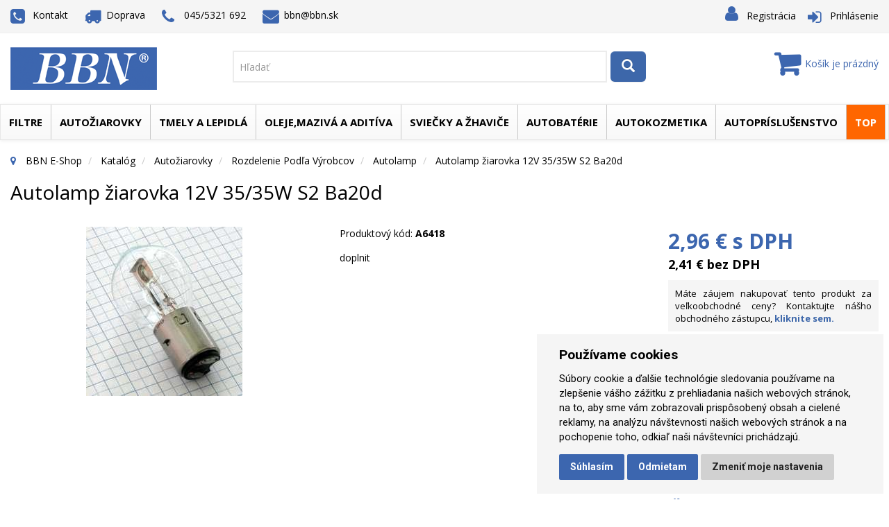

--- FILE ---
content_type: text/html; charset=utf-8
request_url: https://www.bbn.sk/z58574-autolamp-ziarovka-12v-35-35w-s2-ba20d
body_size: 17848
content:

<!DOCTYPE html>
<!--[if IE]><![endif]-->
<!--[if lt IE 7 ]> <html lang="en" class="ie6">    <![endif]-->
<!--[if IE 7 ]>    <html lang="en" class="ie7">    <![endif]-->
<!--[if IE 8 ]>    <html lang="en" class="ie8">    <![endif]-->
<!--[if IE 9 ]>    <html lang="en" class="ie9">    <![endif]-->
<!--[if (gt IE 9)|!(IE)]> <!-->
<html class="no-js" lang="">
<head>
    

<meta http-equiv="Content-Type" content="text/html; charset=utf-8">
<meta http-equiv="x-ua-compatible" content="ie=edge">
<meta name="description" content="doplnit">
<meta name="keywords" content="obchod, shop, eshop, e-shop, internetovy, prodej, nakup, nakupovani, online, on-line, zbozi, katalog">
<meta name="author" content="PC HELP, a.s.; (+http://www.pchelp.cz)">



 <link rel="shortcut icon" type="image/x-icon" href="/static/_user/style/img/favicon.ico"> 

<title>Autolamp žiarovka 12V 35/35W S2 Ba20d | BBN E-Shop </title>

<meta name="viewport" content="width=device-width, initial-scale=1">

<link href="/static/_user/style/css/custom.css" rel="stylesheet">
<link href="/static/_user/style/css/awesome-bootstrap-checkbox.css" rel="stylesheet">
<link href="/static/_user/style/css/magnific-popup.css" rel="stylesheet">
<link href="/static/_user/style/css/popup.css" rel="stylesheet">

<link rel="stylesheet" href="/static/_user/style/css/font-awesome_nase.min.css">


<link rel='stylesheet' href='https://fonts.googleapis.com/css?family=Open+Sans:400,700,600,300,800&amp;subset=latin-ext' type='text/css'>
<link rel="stylesheet" href="/static/_user/style/css/bootstrap.min.css">
<link rel="stylesheet" href="/static/_user/style/css/owl.carousel.css">
<link rel="stylesheet" href="/static/_user/style/css/jquery-ui.css">
<link rel="stylesheet" href="/static/_user/style/css/owl.transitions.css">
<link rel="stylesheet" href="/static/_user/style/css/font-awesome.min.css">
<link rel="stylesheet" href="/static/_user/style/css/pe-icon-7-stroke.css" >   

<link rel="stylesheet" href="/static/_user/style/css/animate.css">
<link rel="stylesheet" href="/static/_user/style/css/fancybox/jquery.fancybox.css">
<link rel="stylesheet" href="/static/_user/style/custom-slider/css/nivo-slider.css" type="text/css" />
<link rel="stylesheet" href="/static/_user/style/custom-slider/css/preview.css" type="text/css" media="screen" />    

<link rel="stylesheet" href="/static/_user/style/css/chosen.min.css">
<link rel="stylesheet" href="/static/_user/style/css/normalize.css">
<link rel="stylesheet" href="/static/_user/style/css/main.css">
<link rel="stylesheet" href="/static/_user/style/style.css">
<link rel="stylesheet" href="/static/_user/style/css/responsive.css">
<link rel="stylesheet" href="/static/_user/style/css/nouislider.min.css">
    
    
<link rel="stylesheet" href="/static/_user/style/css/meanmenu.min.css">
<link rel="stylesheet" href="/static/_user/style/css/bootstrap-theme.min.css">
<link rel="stylesheet" href="/static/_user/style/css/yamm.css">
<link rel="stylesheet" href="/static/_user/style/css/scroll-menu.css">







<script src="/static/_user/style/js/vendor/modernizr-2.8.3.min.js"></script>
<script src="/static/_user/style/js/vendor/jquery-1.11.3.min.js"></script>
<script src="/static/_user/style/js/popup.js"></script>





<script type="text/javascript">
//<![CDATA[
var _hwq = _hwq || [];
    _hwq.push(['setKey', 'EE835FD72A3EBC47C552C198AE73F352']);_hwq.push(['setTopPos', '150']);_hwq.push(['showWidget', '22']);(function() {
    var ho = document.createElement('script'); ho.type = 'text/javascript'; ho.async = true;
    ho.src = 'https://ssl.heureka.sk/direct/i/gjs.php?n=wdgt&sak=EE835FD72A3EBC47C552C198AE73F352';
    var s = document.getElementsByTagName('script')[0]; s.parentNode.insertBefore(ho, s);
})();
//]]>
</script>



</head>

<body>
<!--[if lt IE 8]>
<p class="browserupgrade">You are using an <strong>outdated</strong> browser. Please <a href="http://browsehappy.com/">upgrade your browser</a> to improve your experience.</p>
<![endif]-->


<!--

<?php 
if(!isset($_COOKIE['popcookie']))
{ ?>
<div id="pop" >
<div class="popup_back" style="opacity: 0.7;"></div>
<div class="popup_cont" style="opacity: 1;"><div class="popup"><div class="popup_content"><p><a href="/k1265-autoziarovky-led-led-autoziarovky-h7-led-ziarovky"><img src="./static/_user/osram2022_akcia.jpg" alt="Popup" width="550" height="550"></a></p></div></div><a id="removepop" class="popup_close"></a></div>
</div>
<script type="text/javascript">
	if( document.cookie.indexOf("popcookie") ===-1 ){
		$("#pop").show();
		SetCookie('popcookie1','popcookie1',1);
	}	
    $("#removepop").click(function () {
      $("#pop").remove();
    });
</script>
<?php } ?>

-->



    <div class="shop-page-wraper">

        

    <script type="text/plain" cookie-consent='tracking'>
        (function(i,s,o,g,r,a,m){i['GoogleAnalyticsObject']=r;i[r]=i[r]||function(){
        (i[r].q=i[r].q||[]).push(arguments)},i[r].l=1*new Date();a=s.createElement(o),
        m=s.getElementsByTagName(o)[0];a.async=1;a.src=g;m.parentNode.insertBefore(a,m)
        })(window,document,'script','//www.google-analytics.com/analytics.js','ga');
        ga('create', 'UA-107038767-1', 'auto');
        ga('send', 'pageview');
    </script>



    
        
        
        
<!-- <div class="oznamenie">Predajňa v ZV dočasne zatvorená z dôvodu konania inventúry. Ďakujeme za pochopenie.</div> -->
        
    
        
<div class="header-area">
    <div class="header-top">
        <div class="container">
            <div class="row">
                <div class="col-md-5 col-sm-6 col-xs-12 half">
                    <div class="single-drop">
                        <nav>
                            <ul>

                                <li>
                                    <label><a href="/s99-kontakt"><i class="fa fa-phone-square fa-fw"></i>Kontakt</label></a>
                                </li>
                                <li>
                                    <label><a href="/s25421-doprava"><i class="fa fa-truck fa-fw"></i>Doprava</label></a>
                                </li>
                                <li>
                                    <label><i class="fa fa-phone fa-fw"></i>045/5321 692</label>
                                </li>
                                <li>
                                    <label><a href="mailto:bbn@bbn.sk"><i class="fa fa-envelope fa-fw"></i>bbn@bbn.sk</label></a>
                                </li>
                            </ul>
                        </nav>
                    </div>
                </div>
                <div class="col-md-7 col-sm-6 col-xs-12 half">
                    <div class="single-menu">
                        

<nav>
<ul>
    <li><label><i class="fa fa-user fa-fw"></i><a href="/registrace">Registrácia</a></label></li>
    <li><label><i class="fa fa-sign-in fa-fw"></i><a class="lastbdr" href="/ucet">Prihlásenie</a></label></li>
</ul>
</nav>
                           
                    </div>
                </div>
            </div>
        </div>
    </div>
   <div class="header-menu">
        <div class="container">
            <div class="row">
                <div class="col-md-3 col-sm-3 col-xs-12">
                    

<div class="logo-area">
        <a href="/">
        <img src="/static/_user/uploads/bloky/logo.zqhso.png" alt="BBN.sk Logo" />
        </a>
</div>


                </div>
                <div class="vyhladaj"><div class="col-lg-6 col-md-6 col-sm-9 col-xs-12 mobil">
                    

<script>
    $(document).ready(function() {
        var old_qser;
        var view_ihledej = true;
        $('#q').keyup(function(e) {
            if (e.keyCode == 27) {view_ihledej = false}
            if (view_ihledej == true) {
                qlen = $('#q').val().length;
                qser = $('#q').serialize();
                if (old_qser != qser) {
                    if (qlen > 1) {
                        $('#ivyhledavani').load('/ivyhledavani?'+qser);
                    }
                    else {
                        $('#ivyhledavani').html('');
                    }
                    old_qser = qser;
                }
            }
            else {
                $('#ivyhledavani').html('');
            }
        });    
    });    
</script>

<div id="custom-search-input-wrap">
    <div id="custom-search-input">
        <form action="/kroot-eshop" method="get">
            <div class="input-group col-md-12">
                <!-- Hľadať: --><input type="text" id="q" name="q" autocomplete="off" class="form-control input-lg" placeholder="Hľadať">
                <span class="input-group-btn">
                    <button class="btn btn-info btn-lg" type="submit">
                        <i class="glyphicon glyphicon-search"></i>
                    </button>
                </span>
                <div id="ivyhledavani"></div>
            </div>
        </form>
    </div>
</div>
</div></div>
                
                <div class="col-lg-3 col-md-3 hidden-sm col-xs-12">
                    

<div class="shopping-cart expand">

        <a href="/kosik"><i class="fa fa-shopping-cart fa-fw fa-2x"></i><span>Košík je prázdný</span></a>
    
    




    
</div>

                </div>
            </div>
        </div>
    </div>
    <div class="header-bottom">
        <div class="container">
            <div class="row">
                <div class="col-md-12 col-sm-12">
                    



<div class="main-menu">
    <nav class="navbar yamm navbar-default" role="navigation">
        <ul class="nav navbar-nav">
                
                
                    <li class="dropd2 yamm-fw">
                        <a href="/k262-filtre" class="dropdown-toggle" data-hover="dropdown" data-hover-delay="300" data-delay="0">Filtre</a>
                        <ul class="dropdown-menu">
                            <li>
                                <div class="yamm-content">
                                    <div class="row">
                                        <ul class="col-sm-row">
                                            <li class="col-sm-2"><a href="/k134-">MANN FILTER</a>
                                            <!--    
                                            </li> -->
                                            <li class="col-sm-2"><a href="/k411-">Hifi</a>
                                            <!--    
                                            </li> -->
                                            <li class="col-sm-2"><a href="/k410-">Donaldson</a>
                                            <!--    
                                            </li> -->
                                            <li class="col-sm-2"><a href="/k535-">filtre pre priemysel</a>
                                            <!--    
                                            </li> -->
                                            <li class="col-sm-2"><a href="/k1009-">Ostatné</a>
                                            <!--    
                                            </li> -->
                                        </ul>
                                    </div>
                                </div>                                
                            </li>
                        </ul>
                    </li>          
                    
                    
                    
                   
                                            
                

                
                
                    <li class="dropd2 yamm-fw">
                        <a href="/k257-autoziarovky" class="dropdown-toggle" data-hover="dropdown" data-hover-delay="300" data-delay="0">Autožiarovky</a>
                        <ul class="dropdown-menu">
                            <li>
                                <div class="yamm-content">
                                    <div class="row">
                                        <ul class="col-sm-row">
                                            <li class="col-sm-2"><a href="/k1350-">Legálne LED Autožiarovky</a>
                                            <!--    
                                                    <ul class="dropdown-menu">
                                                            <li class="col-sm-sub"><a href="/k1351-">Legálne LED autožiarovky</a></li>
                                                            <li class="col-sm-sub"><a href="/k1352-">LEDriving Adaptéry</a></li>
                                                            <li class="col-sm-sub"><a href="/k1353-">LEDriving CAP</a></li>
                                                            <li class="col-sm-sub"><a href="/k1354-">LEDriving SMART CANBUS</a></li>
                                                            <li class="col-sm-sub"><a href="/k1355-">LEDriving ERROR CANCELER</a></li>
                                                    </ul>
                                            </li> -->
                                            <li class="col-sm-2"><a href="/k977-">Halogénové žiarovky</a>
                                            <!--    
                                                    <ul class="dropdown-menu">
                                                            <li class="col-sm-sub"><a href="/k891-">H1 žiarovka</a></li>
                                                            <li class="col-sm-sub"><a href="/k892-">H3 žiarovka</a></li>
                                                            <li class="col-sm-sub"><a href="/k893-">H4 žiarovka</a></li>
                                                            <li class="col-sm-sub"><a href="/k894-">H7 žiarovka</a></li>
                                                            <li class="col-sm-sub"><a href="/k913-">H8 žiarovky</a></li>
                                                            <li class="col-sm-sub"><a href="/k916-">H8B žiarovky</a></li>
                                                            <li class="col-sm-sub"><a href="/k914-">H9 žiarovky</a></li>
                                                            <li class="col-sm-sub"><a href="/k917-">H9B žiarovky</a></li>
                                                            <li class="col-sm-sub"><a href="/k915-">H10 žiarovky</a></li>
                                                            <li class="col-sm-sub"><a href="/k895-">H11 žiarovka</a></li>
                                                            <li class="col-sm-sub"><a href="/k924-">H11B žiarovky</a></li>
                                                            <li class="col-sm-sub"><a href="/k919-">H13 žiarovky</a></li>
                                                            <li class="col-sm-sub"><a href="/k920-">H15 žiarovky</a></li>
                                                            <li class="col-sm-sub"><a href="/k921-">H16 žiarovky</a></li>
                                                            <li class="col-sm-sub"><a href="/k922-">HB2 žiarovky</a></li>
                                                            <li class="col-sm-sub"><a href="/k896-">HB3 žiarovka</a></li>
                                                            <li class="col-sm-sub"><a href="/k897-">HB4 žiarovka</a></li>
                                                            <li class="col-sm-sub"><a href="/k923-">HB5 žiarovky</a></li>
                                                            <li class="col-sm-sub"><a href="/k925-">27/1 žiarovky</a></li>
                                                            <li class="col-sm-sub"><a href="/k926-">27/2 žiarovky</a></li>
                                                            <li class="col-sm-sub"><a href="/k927-">R2</a></li>
                                                            <li class="col-sm-sub"><a href="/k928-">Špeciálne žiarovky</a></li>
                                                    </ul>
                                            </li> -->
                                            <li class="col-sm-2"><a href="/k489-">Xenónové výbojky</a>
                                            <!--    
                                                    <ul class="dropdown-menu">
                                                            <li class="col-sm-sub"><a href="/k731-">Xenónová výbojka D1S</a></li>
                                                            <li class="col-sm-sub"><a href="/k732-">Xenónová výbojka D2S</a></li>
                                                            <li class="col-sm-sub"><a href="/k733-">Xenónová výbojka D1R</a></li>
                                                            <li class="col-sm-sub"><a href="/k734-">Xenónová výbojka D2R</a></li>
                                                            <li class="col-sm-sub"><a href="/k735-">Xenónová výbojka D3S</a></li>
                                                            <li class="col-sm-sub"><a href="/k736-">Xenónová výbojka D3R</a></li>
                                                            <li class="col-sm-sub"><a href="/k737-">Xenónová výbojka D4S</a></li>
                                                            <li class="col-sm-sub"><a href="/k738-">Xenónová výbojka D4R</a></li>
                                                            <li class="col-sm-sub"><a href="/k739-">Xenónová výbojka D8S</a></li>
                                                    </ul>
                                            </li> -->
                                            <li class="col-sm-2"><a href="/k740-">Signálne žiarovky</a>
                                            <!--    
                                                    <ul class="dropdown-menu">
                                                            <li class="col-sm-sub"><a href="/k741-">W5W</a></li>
                                                            <li class="col-sm-sub"><a href="/k898-">WY5W</a></li>
                                                            <li class="col-sm-sub"><a href="/k899-">P21W</a></li>
                                                            <li class="col-sm-sub"><a href="/k744-">PY21W</a></li>
                                                            <li class="col-sm-sub"><a href="/k743-">P21/5W</a></li>
                                                            <li class="col-sm-sub"><a href="/k745-">R5W</a></li>
                                                            <li class="col-sm-sub"><a href="/k746-">R10W</a></li>
                                                            <li class="col-sm-sub"><a href="/k748-">T4W</a></li>
                                                            <li class="col-sm-sub"><a href="/k900-">H6W</a></li>
                                                            <li class="col-sm-sub"><a href="/k901-">P21/4W</a></li>
                                                            <li class="col-sm-sub"><a href="/k902-">C3W 31mm</a></li>
                                                            <li class="col-sm-sub"><a href="/k749-">C5W 36mm</a></li>
                                                            <li class="col-sm-sub"><a href="/k750-">C10W 41mm</a></li>
                                                            <li class="col-sm-sub"><a href="/k751-">Prístrojová doska</a></li>
                                                            <li class="col-sm-sub"><a href="/k754-">Ostatné</a></li>
                                                            <li class="col-sm-sub"><a href="/k903-">W16W</a></li>
                                                            <li class="col-sm-sub"><a href="/k904-">W21W</a></li>
                                                            <li class="col-sm-sub"><a href="/k905-">WY21W</a></li>
                                                            <li class="col-sm-sub"><a href="/k906-">P27W</a></li>
                                                            <li class="col-sm-sub"><a href="/k907-">W21/5W</a></li>
                                                            <li class="col-sm-sub"><a href="/k908-">PR21W</a></li>
                                                            <li class="col-sm-sub"><a href="/k909-">PR21/5W</a></li>
                                                    </ul>
                                            </li> -->
                                            <li class="col-sm-2"><a href="/k589-">LED</a>
                                            <!--    
                                                    <ul class="dropdown-menu">
                                                            <li class="col-sm-sub"><a href="/k972-">LED Autožiarovky</a></li>
                                                            <li class="col-sm-sub"><a href="/k590-">LED Denné svietenie</a></li>
                                                            <li class="col-sm-sub"><a href="/k723-">Svietidlá pre automechanikov</a></li>
                                                            <li class="col-sm-sub"><a href="/k714-">W5W</a></li>
                                                            <li class="col-sm-sub"><a href="/k717-">P21W</a></li>
                                                            <li class="col-sm-sub"><a href="/k718-">PY21W</a></li>
                                                            <li class="col-sm-sub"><a href="/k777-">P21/5W</a></li>
                                                            <li class="col-sm-sub"><a href="/k781-">PY21/5W</a></li>
                                                            <li class="col-sm-sub"><a href="/k1263-">P13W LED</a></li>
                                                            <li class="col-sm-sub"><a href="/k773-">C3W LED 31mm</a></li>
                                                            <li class="col-sm-sub"><a href="/k716-">C5W LED 36mm</a></li>
                                                            <li class="col-sm-sub"><a href="/k775-">C10W LED 41mm</a></li>
                                                            <li class="col-sm-sub"><a href="/k715-">T4W LED</a></li>
                                                            <li class="col-sm-sub"><a href="/k720-">24V LED</a></li>
                                                            <li class="col-sm-sub"><a href="/k779-">P27/7W LED</a></li>
                                                            <li class="col-sm-sub"><a href="/k780-">PY27/7W LED</a></li>
                                                            <li class="col-sm-sub"><a href="/k782-">W21W LED</a></li>
                                                            <li class="col-sm-sub"><a href="/k783-">W21/5W LED</a></li>
                                                            <li class="col-sm-sub"><a href="/k784-">W16W LED</a></li>
                                                            <li class="col-sm-sub"><a href="/k937-">R5W LED</a></li>
                                                            <li class="col-sm-sub"><a href="/k938-">R10W LED</a></li>
                                                            <li class="col-sm-sub"><a href="/k721-">LED Ambient</a></li>
                                                            <li class="col-sm-sub"><a href="/k971-">LED prisvietenie</a></li>
                                                            <li class="col-sm-sub"><a href="/k722-">LED Doplnkové svetlá</a></li>
                                                            <li class="col-sm-sub"><a href="/k785-">Canbus Control Unit</a></li>
                                                            <li class="col-sm-sub"><a href="/k787-">Prídavné rámy</a></li>
                                                    </ul>
                                            </li> -->
                                            <li class="col-sm-2"><a href="/k550-">LED denné svietenie</a>
                                            <!--    
                                            </li> -->
                                            <li class="col-sm-2"><a href="/k771-">Kompletné svetlomety</a>
                                            <!--    
                                                    <ul class="dropdown-menu">
                                                            <li class="col-sm-sub"><a href="/k1285-">Osram VW Golf VI Xenarc LED svetlomety pre halogénové svetlá</a></li>
                                                            <li class="col-sm-sub"><a href="/k1286-">Osram VW Golf VII Full LED svetlomety pre halogénové svetlá</a></li>
                                                            <li class="col-sm-sub"><a href="/k1290-">Osram VW Golf VII Full LED svetlomety pre xenónové svetlá</a></li>
                                                            <li class="col-sm-sub"><a href="/k1291-">Osram Ford Focus 3 Xenarc svetlomety pre halogénové svetlá</a></li>
                                                            <li class="col-sm-sub"><a href="/k1292-">Osram VW Amarok LED svetlomety pre hal. svetlá</a></li>
                                                    </ul>
                                            </li> -->
                                            <li class="col-sm-2"><a href="/k756-">Motocyklové žiarovky</a>
                                            <!--    
                                                    <ul class="dropdown-menu">
                                                            <li class="col-sm-sub"><a href="/k930-">H4</a></li>
                                                            <li class="col-sm-sub"><a href="/k931-">H7</a></li>
                                                            <li class="col-sm-sub"><a href="/k932-">H8</a></li>
                                                            <li class="col-sm-sub"><a href="/k933-">H11</a></li>
                                                            <li class="col-sm-sub"><a href="/k934-">HS1</a></li>
                                                            <li class="col-sm-sub"><a href="/k935-">S1</a></li>
                                                            <li class="col-sm-sub"><a href="/k936-">S2</a></li>
                                                    </ul>
                                            </li> -->
                                            <li class="col-sm-2"><a href="/k910-">24V</a>
                                            <!--    
                                                    <ul class="dropdown-menu">
                                                            <li class="col-sm-sub"><a href="/k942-">H1 žiarovky</a></li>
                                                            <li class="col-sm-sub"><a href="/k943-">H3 žiarovky</a></li>
                                                            <li class="col-sm-sub"><a href="/k944-">H4 žiarovky</a></li>
                                                            <li class="col-sm-sub"><a href="/k945-">H7 žiarovky</a></li>
                                                            <li class="col-sm-sub"><a href="/k946-">H11 žiarovky</a></li>
                                                            <li class="col-sm-sub"><a href="/k947-">24V Signálne žiarovky</a></li>
                                                            <li class="col-sm-sub"><a href="/k948-">24V LED žiarovky</a></li>
                                                            <li class="col-sm-sub"><a href="/k949-">Špeciálne žiarovky</a></li>
                                                            <li class="col-sm-sub"><a href="/k950-">Balenia náhradných žiaroviek</a></li>
                                                    </ul>
                                            </li> -->
                                            <li class="col-sm-2"><a href="/k912-">Záložné balenia žiaroviek</a>
                                            <!--    
                                            </li> -->
                                            <li class="col-sm-2"><a href="/k929-">Displej</a>
                                            <!--    
                                            </li> -->
                                            <li class="col-sm-2"><a href="/k911-">Svetlá pre automechanikov</a>
                                            <!--    
                                            </li> -->
                                            <li class="col-sm-2"><a href="/k1230-">Rozdelenie podľa výrobcov</a>
                                            <!--    
                                                    <ul class="dropdown-menu">
                                                            <li class="col-sm-sub"><a href="/k1231-">Osram</a></li>
                                                            <li class="col-sm-sub"><a href="/k1232-">Philips</a></li>
                                                            <li class="col-sm-sub"><a href="/k1233-">Neolux</a></li>
                                                            <li class="col-sm-sub"><a href="/k1234-">Narva</a></li>
                                                            <li class="col-sm-sub"><a href="/k1235-">Autolamp</a></li>
                                                    </ul>
                                            </li> -->
                                            <li class="col-sm-2"><a href="/k1261-">Pracovné svetlá</a>
                                            <!--    
                                                    <ul class="dropdown-menu">
                                                            <li class="col-sm-sub"><a href="/k1335-">Homologizované LEDriving Lightbar LED svetlá</a></li>
                                                            <li class="col-sm-sub"><a href="/k1330-">Off-Road LEDriving pracovné svetlá</a></li>
                                                            <li class="col-sm-sub"><a href="/k1332-">Príslušenstvo k pridavným LED Lightbar svetlám</a></li>
                                                    </ul>
                                            </li> -->
                                            <li class="col-sm-2"><a href="/k1284-">LED smerovky do bočných zrkadiel</a>
                                            <!--    
                                            </li> -->
                                            <li class="col-sm-2"><a href="/k1342-">Autopríslušenstvo</a>
                                            <!--    
                                                    <ul class="dropdown-menu">
                                                            <li class="col-sm-sub"><a href="/k1343-">Palubné kamery</a></li>
                                                            <li class="col-sm-sub"><a href="/k1344-">Nabíjačky batérií</a></li>
                                                            <li class="col-sm-sub"><a href="/k1345-">Kompresory</a></li>
                                                            <li class="col-sm-sub"><a href="/k1346-">Štartovacie káble</a></li>
                                                            <li class="col-sm-sub"><a href="/k1347-">Dezinfekcia priestoru auta</a></li>
                                                    </ul>
                                            </li> -->
                                        </ul>
                                    </div>
                                </div>                                
                            </li>
                        </ul>
                    </li>          
                    
                    
                    
                   
                                            
                

                
                
                    <li class="dropd2 yamm-fw">
                        <a href="/k254-tmely-a-lepidla" class="dropdown-toggle" data-hover="dropdown" data-hover-delay="300" data-delay="0">Tmely a lepidlá </a>
                        <ul class="dropdown-menu">
                            <li>
                                <div class="yamm-content">
                                    <div class="row">
                                        <ul class="col-sm-row">
                                            <li class="col-sm-2"><a href="/k611-">Aktivátory a primery</a>
                                            <!--    
                                                    <ul class="dropdown-menu">
                                                            <li class="col-sm-sub"><a href="/k612-">Aktivátory</a></li>
                                                            <li class="col-sm-sub"><a href="/k613-">Primery</a></li>
                                                    </ul>
                                            </li> -->
                                            <li class="col-sm-2"><a href="/k169-">Zaisťovanie skrutiek</a>
                                            <!--    
                                                    <ul class="dropdown-menu">
                                                            <li class="col-sm-sub"><a href="/k614-">Nízkopevnostné</a></li>
                                                            <li class="col-sm-sub"><a href="/k615-">Strednopevnostné</a></li>
                                                            <li class="col-sm-sub"><a href="/k616-">Vysokopevnostné</a></li>
                                                    </ul>
                                            </li> -->
                                            <li class="col-sm-2"><a href="/k174-">Sekundové lepidlá</a>
                                            <!--    
                                                    <ul class="dropdown-menu">
                                                            <li class="col-sm-sub"><a href="/k617-">Univerzálne</a></li>
                                                            <li class="col-sm-sub"><a href="/k618-">Plasty a guma</a></li>
                                                            <li class="col-sm-sub"><a href="/k619-">Kovy</a></li>
                                                            <li class="col-sm-sub"><a href="/k620-">Pevnostné</a></li>
                                                            <li class="col-sm-sub"><a href="/k621-">Pre vysoké teploty</a></li>
                                                            <li class="col-sm-sub"><a href="/k622-">Flexibilné</a></li>
                                                            <li class="col-sm-sub"><a href="/k623-">Nízky zákal, nízky zápach</a></li>
                                                            <li class="col-sm-sub"><a href="/k655-">Lepenie veľkých špár (do 5mm)</a></li>
                                                    </ul>
                                            </li> -->
                                            <li class="col-sm-2"><a href="/k624-">Upevňovanie ložísk</a>
                                            <!--    
                                                    <ul class="dropdown-menu">
                                                            <li class="col-sm-sub"><a href="/k625-">Strednopevnostné</a></li>
                                                            <li class="col-sm-sub"><a href="/k626-">Vysokopevnostné</a></li>
                                                    </ul>
                                            </li> -->
                                            <li class="col-sm-2"><a href="/k627-">Okamžitá pomoc</a>
                                            <!--    
                                            </li> -->
                                            <li class="col-sm-2"><a href="/k628-">Konštrukčné lepidlá</a>
                                            <!--    
                                                    <ul class="dropdown-menu">
                                                            <li class="col-sm-sub"><a href="/k629-">Akryly</a></li>
                                                            <li class="col-sm-sub"><a href="/k630-">Epoxidy</a></li>
                                                            <li class="col-sm-sub"><a href="/k631-">Silikóny</a></li>
                                                            <li class="col-sm-sub"><a href="/k890-">Hybridné lepidlá</a></li>
                                                    </ul>
                                            </li> -->
                                            <li class="col-sm-2"><a href="/k632-">Opravárenské kovy</a>
                                            <!--    
                                            </li> -->
                                            <li class="col-sm-2"><a href="/k171-">Plošné tesnenia</a>
                                            <!--    
                                                    <ul class="dropdown-menu">
                                                            <li class="col-sm-sub"><a href="/k633-">Pre tuhé príruby</a></li>
                                                            <li class="col-sm-sub"><a href="/k634-">Pre pružné príruby</a></li>
                                                            <li class="col-sm-sub"><a href="/k656-">Syntetické živice</a></li>
                                                    </ul>
                                            </li> -->
                                            <li class="col-sm-2"><a href="/k170-">Utesňovanie závitov</a>
                                            <!--    
                                            </li> -->
                                            <li class="col-sm-2"><a href="/k172-">Čistenie a odmasťovanie</a>
                                            <!--    
                                                    <ul class="dropdown-menu">
                                                            <li class="col-sm-sub"><a href="/k635-">Ručné čistenie</a></li>
                                                            <li class="col-sm-sub"><a href="/k636-">Strojové čistenie</a></li>
                                                            <li class="col-sm-sub"><a href="/k637-">Čistenie a ochrana rúk</a></li>
                                                    </ul>
                                            </li> -->
                                            <li class="col-sm-2"><a href="/k173-">Mazanie</a>
                                            <!--    
                                                    <ul class="dropdown-menu">
                                                            <li class="col-sm-sub"><a href="/k639-">Proti zadieraniu</a></li>
                                                            <li class="col-sm-sub"><a href="/k640-">Suchý film a oleje</a></li>
                                                            <li class="col-sm-sub"><a href="/k641-">Mazacie tuky</a></li>
                                                    </ul>
                                            </li> -->
                                            <li class="col-sm-2"><a href="/k177-">Lepenie autoskiel</a>
                                            <!--    
                                            </li> -->
                                            <li class="col-sm-2"><a href="/k968-">Lepenie karosérií a dielcov</a>
                                            <!--    
                                            </li> -->
                                            <li class="col-sm-2"><a href="/k181-">Ochrana podvozku</a>
                                            <!--    
                                            </li> -->
                                            <li class="col-sm-2"><a href="/k647-">Ochrana dutín</a>
                                            <!--    
                                            </li> -->
                                            <li class="col-sm-2"><a href="/k178-">Tesnenie švov</a>
                                            <!--    
                                            </li> -->
                                            <li class="col-sm-2"><a href="/k180-">Plniče na karosérie</a>
                                            <!--    
                                            </li> -->
                                            <li class="col-sm-2"><a href="/k175-">Čističe</a>
                                            <!--    
                                            </li> -->
                                            <li class="col-sm-2"><a href="/k643-">MS Polyméry</a>
                                            <!--    
                                            </li> -->
                                            <li class="col-sm-2"><a href="/k644-">Polyuretánové lepidlá</a>
                                            <!--    
                                            </li> -->
                                            <li class="col-sm-2"><a href="/k645-">Odhlučnenie karosérie</a>
                                            <!--    
                                            </li> -->
                                            <li class="col-sm-2"><a href="/k648-">Opravy plastov</a>
                                            <!--    
                                            </li> -->
                                            <li class="col-sm-2"><a href="/k658-">Ochrana proti oderom</a>
                                            <!--    
                                            </li> -->
                                            <li class="col-sm-2"><a href="/k1253-">Leštenie a údržba karosérie</a>
                                            <!--    
                                            </li> -->
                                            <li class="col-sm-2"><a href="/k969-">Protišmykové nátery</a>
                                            <!--    
                                            </li> -->
                                            <li class="col-sm-2"><a href="/k1110-">Loctite blistrový program</a>
                                            <!--    
                                            </li> -->
                                            <li class="col-sm-2"><a href="/k183-">Zariadenia a aplikačné náradie</a>
                                            <!--    
                                                    <ul class="dropdown-menu">
                                                            <li class="col-sm-sub"><a href="/k1062-">Dávkovacie zariadenia</a></li>
                                                            <li class="col-sm-sub"><a href="/k1063-">Ručné aplikačné náradie</a></li>
                                                            <li class="col-sm-sub"><a href="/k1064-">Príslušenstvo</a></li>
                                                    </ul>
                                            </li> -->
                                            <li class="col-sm-2"><a href="/k657-">Pomocné produkty na zasklievanie</a>
                                            <!--    
                                            </li> -->
                                        </ul>
                                    </div>
                                </div>                                
                            </li>
                        </ul>
                    </li>          
                    
                    
                    
                   
                                            
                

                
                
                    <li class="dropd2 yamm-fw">
                        <a href="/k266-oleje-maziva-a-aditiva" class="dropdown-toggle" data-hover="dropdown" data-hover-delay="300" data-delay="0">Oleje,mazivá a aditíva</a>
                        <ul class="dropdown-menu">
                            <li>
                                <div class="yamm-content">
                                    <div class="row">
                                        <ul class="col-sm-row">
                                            <li class="col-sm-2"><a href="/k321-">Motorové oleje</a>
                                            <!--    
                                                    <ul class="dropdown-menu">
                                                            <li class="col-sm-sub"><a href="/k1019-">Osobné automobily</a></li>
                                                            <li class="col-sm-sub"><a href="/k1020-">Nákladné a úžitkové automobily</a></li>
                                                            <li class="col-sm-sub"><a href="/k1021-">Poľnohospodárska technika</a></li>
                                                    </ul>
                                            </li> -->
                                            <li class="col-sm-2"><a href="/k322-">Prevodové oleje</a>
                                            <!--    
                                                    <ul class="dropdown-menu">
                                                            <li class="col-sm-sub"><a href="/k1024-">Manuálne</a></li>
                                                            <li class="col-sm-sub"><a href="/k1025-">Automatické</a></li>
                                                    </ul>
                                            </li> -->
                                            <li class="col-sm-2"><a href="/k323-">Hydraulické oleje</a>
                                            <!--    
                                            </li> -->
                                            <li class="col-sm-2"><a href="/k1013-">Tlmičové oleje</a>
                                            <!--    
                                            </li> -->
                                            <li class="col-sm-2"><a href="/k889-">Kompresorové oleje</a>
                                            <!--    
                                            </li> -->
                                            <li class="col-sm-2"><a href="/k324-">Prísady do nafty</a>
                                            <!--    
                                            </li> -->
                                            <li class="col-sm-2"><a href="/k325-">Prísady do benzínu</a>
                                            <!--    
                                            </li> -->
                                            <li class="col-sm-2"><a href="/k326-">Prísady do oleja</a>
                                            <!--    
                                                    <ul class="dropdown-menu">
                                                            <li class="col-sm-sub"><a href="/k1032-">Prísady do motorového oleja</a></li>
                                                            <li class="col-sm-sub"><a href="/k1033-">Prísady do prevodového oleja</a></li>
                                                            <li class="col-sm-sub"><a href="/k1034-">Prísady do hydraulického oleja</a></li>
                                                            <li class="col-sm-sub"><a href="/k1035-">Prísady do servo oleja</a></li>
                                                    </ul>
                                            </li> -->
                                            <li class="col-sm-2"><a href="/k1014-">Prísady do chladiča</a>
                                            <!--    
                                            </li> -->
                                            <li class="col-sm-2"><a href="/k1015-">Prísady do LPG/CNG</a>
                                            <!--    
                                            </li> -->
                                            <li class="col-sm-2"><a href="/k1016-">Mazacie látky</a>
                                            <!--    
                                                    <ul class="dropdown-menu">
                                                            <li class="col-sm-sub"><a href="/k1036-">Tuky</a></li>
                                                            <li class="col-sm-sub"><a href="/k1037-">Montážne pasty</a></li>
                                                            <li class="col-sm-sub"><a href="/k1038-">Klzné látky</a></li>
                                                            <li class="col-sm-sub"><a href="/k561-">Mazivá</a></li>
                                                    </ul>
                                            </li> -->
                                            <li class="col-sm-2"><a href="/k328-">Motocyklový program</a>
                                            <!--    
                                                    <ul class="dropdown-menu">
                                                            <li class="col-sm-sub"><a href="/k1026-">Motorové oleje 2T</a></li>
                                                            <li class="col-sm-sub"><a href="/k1027-">Motorové oleje 4T</a></li>
                                                            <li class="col-sm-sub"><a href="/k1028-">Prísady</a></li>
                                                            <li class="col-sm-sub"><a href="/k1029-">Brzdové kvapaliny</a></li>
                                                            <li class="col-sm-sub"><a href="/k1030-">Oleje na filtre</a></li>
                                                            <li class="col-sm-sub"><a href="/k1031-">Údržba motocyklov</a></li>
                                                    </ul>
                                            </li> -->
                                            <li class="col-sm-2"><a href="/k1018-">Záhradná technika</a>
                                            <!--    
                                            </li> -->
                                            <li class="col-sm-2"><a href="/k704-">Presto - tmely, UBS, technické spreje</a>
                                            <!--    
                                            </li> -->
                                            <li class="col-sm-2"><a href="/k1154-">Motip - Technické speje</a>
                                            <!--    
                                            </li> -->
                                            <li class="col-sm-2"><a href="/k1175-">LIQUI-MOLY</a>
                                            <!--    
                                                    <ul class="dropdown-menu">
                                                            <li class="col-sm-sub"><a href="/k1188-">Oleje</a></li>
                                                            <li class="col-sm-sub"><a href="/k1189-">Prísady do motorového oleja</a></li>
                                                            <li class="col-sm-sub"><a href="/k1190-">Prísady do prevodového oleja a ATF</a></li>
                                                            <li class="col-sm-sub"><a href="/k1192-">Prísady do nafty</a></li>
                                                            <li class="col-sm-sub"><a href="/k1191-">Prísady do benzínu</a></li>
                                                            <li class="col-sm-sub"><a href="/k1193-">Prísady do chladiča</a></li>
                                                            <li class="col-sm-sub"><a href="/k1194-">Prísady do LPG / CNG</a></li>
                                                            <li class="col-sm-sub"><a href="/k1195-">Prevádzkové kvapaliny</a></li>
                                                            <li class="col-sm-sub"><a href="/k1196-">Tuky a vazelíny</a></li>
                                                            <li class="col-sm-sub"><a href="/k1197-">Prípravky pre servis a údržbu</a></li>
                                                            <li class="col-sm-sub"><a href="/k1198-">Autokozmetika</a></li>
                                                            <li class="col-sm-sub"><a href="/k1199-">Čističe rúk</a></li>
                                                    </ul>
                                            </li> -->
                                            <li class="col-sm-2"><a href="/k1176-">Castrol</a>
                                            <!--    
                                                    <ul class="dropdown-menu">
                                                            <li class="col-sm-sub"><a href="/k1200-">Motorové oleje</a></li>
                                                            <li class="col-sm-sub"><a href="/k1201-">Prevodové oleje</a></li>
                                                            <li class="col-sm-sub"><a href="/k1202-">Oleje pre záhradnú techniku</a></li>
                                                            <li class="col-sm-sub"><a href="/k1203-">Motocyklové oleje a mazivá</a></li>
                                                            <li class="col-sm-sub"><a href="/k1204-">Tuky a vazelíny</a></li>
                                                    </ul>
                                            </li> -->
                                            <li class="col-sm-2"><a href="/k1177-">Shell</a>
                                            <!--    
                                                    <ul class="dropdown-menu">
                                                            <li class="col-sm-sub"><a href="/k1206-">Motorové oleje pre osobné vozidlá</a></li>
                                                            <li class="col-sm-sub"><a href="/k1207-">Motorové oleje pre úžitkové vozidlá</a></li>
                                                            <li class="col-sm-sub"><a href="/k1208-">Prevodové oleje</a></li>
                                                            <li class="col-sm-sub"><a href="/k1209-">Tuky a vazelíny</a></li>
                                                    </ul>
                                            </li> -->
                                            <li class="col-sm-2"><a href="/k1178-">Total</a>
                                            <!--    
                                            </li> -->
                                            <li class="col-sm-2"><a href="/k1179-">Dynamax</a>
                                            <!--    
                                                    <ul class="dropdown-menu">
                                                            <li class="col-sm-sub"><a href="/k1210-">Motorové oleje</a></li>
                                                            <li class="col-sm-sub"><a href="/k1211-">Prevodové oleje</a></li>
                                                            <li class="col-sm-sub"><a href="/k1212-">Hydraulické oleje</a></li>
                                                            <li class="col-sm-sub"><a href="/k1224-">Mazivá</a></li>
                                                            <li class="col-sm-sub"><a href="/k1213-">Kompresorové oleje</a></li>
                                                            <li class="col-sm-sub"><a href="/k1214-">Servo oleje</a></li>
                                                            <li class="col-sm-sub"><a href="/k1215-">2T a 4T oleje</a></li>
                                                            <li class="col-sm-sub"><a href="/k1216-">Aditíva</a></li>
                                                            <li class="col-sm-sub"><a href="/k1217-">Autokozmetika</a></li>
                                                            <li class="col-sm-sub"><a href="/k1218-">Brzdové kvapaliny</a></li>
                                                            <li class="col-sm-sub"><a href="/k1219-">Prípravky pre servis a údržbu</a></li>
                                                            <li class="col-sm-sub"><a href="/k1225-">Chladiace kvapalina</a></li>
                                                            <li class="col-sm-sub"><a href="/k1226-">Do ostrekovačov</a></li>
                                                    </ul>
                                            </li> -->
                                            <li class="col-sm-2"><a href="/k1180-">STIHL</a>
                                            <!--    
                                            </li> -->
                                            <li class="col-sm-2"><a href="/k1181-">STP</a>
                                            <!--    
                                            </li> -->
                                            <li class="col-sm-2"><a href="/k1182-">WD-40</a>
                                            <!--    
                                            </li> -->
                                            <li class="col-sm-2"><a href="/k1183-">Mobil</a>
                                            <!--    
                                            </li> -->
                                            <li class="col-sm-2"><a href="/k1184-">Ravenol</a>
                                            <!--    
                                            </li> -->
                                            <li class="col-sm-2"><a href="/k1185-">Paramo</a>
                                            <!--    
                                            </li> -->
                                            <li class="col-sm-2"><a href="/k1186-">Selenia</a>
                                            <!--    
                                            </li> -->
                                            <li class="col-sm-2"><a href="/k1311-">WYNN´S</a>
                                            <!--    
                                            </li> -->
                                        </ul>
                                    </div>
                                </div>                                
                            </li>
                        </ul>
                    </li>          
                    
                    
                    
                   
                                            
                

                
                
                    <li class="dropd2 yamm-fw">
                        <a href="/k256-sviecky-a-zhavice-brisk" class="dropdown-toggle" data-hover="dropdown" data-hover-delay="300" data-delay="0">Sviečky a žhaviče</a>
                        <ul class="dropdown-menu">
                            <li>
                                <div class="yamm-content">
                                    <div class="row">
                                        <ul class="col-sm-row">
                                            <li class="col-sm-2"><a href="/k986-">BRISK</a>
                                            <!--    
                                                    <ul class="dropdown-menu">
                                                            <li class="col-sm-sub"><a href="/k157-">AUTO - Zapaľovacie sviečky</a></li>
                                                            <li class="col-sm-sub"><a href="/k500-">MOTO - Zapaľovacie sviečky</a></li>
                                                            <li class="col-sm-sub"><a href="/k499-">GARDEN - Zapaľovacie sviečky</a></li>
                                                            <li class="col-sm-sub"><a href="/k795-">LODE - Zapaľovacie sviečky</a></li>
                                                            <li class="col-sm-sub"><a href="/k796-">LPG/CNG - Zapaľ. Sviečky</a></li>
                                                            <li class="col-sm-sub"><a href="/k797-">RACING - Zapaľovacie sviečky</a></li>
                                                            <li class="col-sm-sub"><a href="/k158-">Žhaviace sviečky</a></li>
                                                            <li class="col-sm-sub"><a href="/k792-">Snímače otáčok</a></li>
                                                    </ul>
                                            </li> -->
                                            <li class="col-sm-2"><a href="/k365-">BOSCH</a>
                                            <!--    
                                            </li> -->
                                            <li class="col-sm-2"><a href="/k37-">NGK</a>
                                            <!--    
                                            </li> -->
                                            <li class="col-sm-2"><a href="/k366-">Champion</a>
                                            <!--    
                                            </li> -->
                                        </ul>
                                    </div>
                                </div>                                
                            </li>
                        </ul>
                    </li>          
                    
                    
                    
                   
                                            
                

                
                
                    <li class="dropd2 yamm-fw">
                        <a href="/k255-autobaterie" class="dropdown-toggle" data-hover="dropdown" data-hover-delay="300" data-delay="0">Autobatérie</a>
                        <ul class="dropdown-menu">
                            <li>
                                <div class="yamm-content">
                                    <div class="row">
                                        <ul class="col-sm-row">
                                            <li class="col-sm-2"><a href="/k143-">VARTA</a>
                                            <!--    
                                                    <ul class="dropdown-menu">
                                                            <li class="col-sm-sub"><a href="/k184-">Batérie - osobné automobily</a></li>
                                                            <li class="col-sm-sub"><a href="/k185-">Batérie - úžitkové automobily</a></li>
                                                            <li class="col-sm-sub"><a href="/k186-">Batérie - motocykle,štôrkolky a skútre</a></li>
                                                            <li class="col-sm-sub"><a href="/k187-">Batérie pre voľný čas</a></li>
                                                    </ul>
                                            </li> -->
                                            <li class="col-sm-2"><a href="/k191-">AFA</a>
                                            <!--    
                                            </li> -->
                                            <li class="col-sm-2"><a href="/k354-">Banner</a>
                                            <!--    
                                                    <ul class="dropdown-menu">
                                                            <li class="col-sm-sub"><a href="/k355-">Osobné automobily</a></li>
                                                            <li class="col-sm-sub"><a href="/k356-">Úžitkové automobily</a></li>
                                                    </ul>
                                            </li> -->
                                            <li class="col-sm-2"><a href="/k1156-">EXIDE</a>
                                            <!--    
                                            </li> -->
                                            <li class="col-sm-2"><a href="/k349-">Optima</a>
                                            <!--    
                                            </li> -->
                                            <li class="col-sm-2"><a href="/k982-">Autonabíjačky</a>
                                            <!--    
                                                    <ul class="dropdown-menu">
                                                            <li class="col-sm-sub"><a href="/k1313-">GYS</a></li>
                                                            <li class="col-sm-sub"><a href="/k1314-">OSRAM</a></li>
                                                            <li class="col-sm-sub"><a href="/k1315-">BOSCH</a></li>
                                                    </ul>
                                            </li> -->
                                            <li class="col-sm-2"><a href="/k1160-">Štartovacie káble</a>
                                            <!--    
                                            </li> -->
                                        </ul>
                                    </div>
                                </div>                                
                            </li>
                        </ul>
                    </li>          
                    
                    
                    
                   
                                            
                

                
                
                    <li class="dropd2 yamm-fw">
                        <a href="/k260-autokozmetika" class="dropdown-toggle" data-hover="dropdown" data-hover-delay="300" data-delay="0">Autokozmetika</a>
                        <ul class="dropdown-menu">
                            <li>
                                <div class="yamm-content">
                                    <div class="row">
                                        <ul class="col-sm-row">
                                            <li class="col-sm-2"><a href="/k869-">Autošampóny</a>
                                            <!--    
                                            </li> -->
                                            <li class="col-sm-2"><a href="/k870-">Vosky a leštenie</a>
                                            <!--    
                                            </li> -->
                                            <li class="col-sm-2"><a href="/k871-">Obnova a údržba plastov</a>
                                            <!--    
                                            </li> -->
                                            <li class="col-sm-2"><a href="/k872-">Čistenie skiel</a>
                                            <!--    
                                            </li> -->
                                            <li class="col-sm-2"><a href="/k873-">Čistenie diskov</a>
                                            <!--    
                                            </li> -->
                                            <li class="col-sm-2"><a href="/k874-">Starostlivosť o pneumatiky</a>
                                            <!--    
                                            </li> -->
                                            <li class="col-sm-2"><a href="/k875-">Ošetrenie kože a čalúnenia</a>
                                            <!--    
                                            </li> -->
                                            <li class="col-sm-2"><a href="/k877-">Špongie a utierky</a>
                                            <!--    
                                            </li> -->
                                            <li class="col-sm-2"><a href="/k878-">Odstraňovanie škrabancov</a>
                                            <!--    
                                            </li> -->
                                            <li class="col-sm-2"><a href="/k879-">Tekuté stierače a zahmlievanie</a>
                                            <!--    
                                            </li> -->
                                            <li class="col-sm-2"><a href="/k880-">Čistenie klimatizácie</a>
                                            <!--    
                                            </li> -->
                                            <li class="col-sm-2"><a href="/k881-">Odstraňovače hmyzu</a>
                                            <!--    
                                            </li> -->
                                            <li class="col-sm-2"><a href="/k882-">Čistenie motora</a>
                                            <!--    
                                            </li> -->
                                            <li class="col-sm-2"><a href="/k883-">Silikónové stierky</a>
                                            <!--    
                                            </li> -->
                                            <li class="col-sm-2"><a href="/k884-">Osviežovače vzduchu a vôňe</a>
                                            <!--    
                                                    <ul class="dropdown-menu">
                                                            <li class="col-sm-sub"><a href="/k1166-">Wunder Baum</a></li>
                                                            <li class="col-sm-sub"><a href="/k1167-">Little Joe</a></li>
                                                            <li class="col-sm-sub"><a href="/k1168-">Mr & Mrs</a></li>
                                                            <li class="col-sm-sub"><a href="/k1169-">California Scents</a></li>
                                                            <li class="col-sm-sub"><a href="/k1170-">Hypno</a></li>
                                                            <li class="col-sm-sub"><a href="/k1171-">Intens</a></li>
                                                            <li class="col-sm-sub"><a href="/k1172-">Areon</a></li>
                                                    </ul>
                                            </li> -->
                                            <li class="col-sm-2"><a href="/k974-">Profi produkty</a>
                                            <!--    
                                            </li> -->
                                            <li class="col-sm-2"><a href="/k975-">Renovácia svetlometov</a>
                                            <!--    
                                            </li> -->
                                            <li class="col-sm-2"><a href="/k976-">Zimná ponuka</a>
                                            <!--    
                                                    <ul class="dropdown-menu">
                                                            <li class="col-sm-sub"><a href="/k993-">Rozmrazovanie okien</a></li>
                                                            <li class="col-sm-sub"><a href="/k994-">Škrabky na ľad</a></li>
                                                            <li class="col-sm-sub"><a href="/k995-">Rozmrazovanie zámkov</a></li>
                                                            <li class="col-sm-sub"><a href="/k996-">Štartovacie spreje</a></li>
                                                            <li class="col-sm-sub"><a href="/k997-">Ochrana gumových tesnení</a></li>
                                                            <li class="col-sm-sub"><a href="/k998-">Nemrznúce zmesy do ostrekovačov</a></li>
                                                            <li class="col-sm-sub"><a href="/k999-">Tekuté reťaze</a></li>
                                                    </ul>
                                            </li> -->
                                            <li class="col-sm-2"><a href="/k1107-">Kefy na umývanie</a>
                                            <!--    
                                            </li> -->
                                            <li class="col-sm-2"><a href="/k1174-">Leštenie chrómu</a>
                                            <!--    
                                            </li> -->
                                            <li class="col-sm-2"><a href="/k1108-">Ochrana proti hlodavcom</a>
                                            <!--    
                                            </li> -->
                                            <li class="col-sm-2"><a href="/k1221-">Odstraňovanie asfaltu a živice</a>
                                            <!--    
                                            </li> -->
                                            <li class="col-sm-2"><a href="/k1254-">Pohlcovače pachu</a>
                                            <!--    
                                            </li> -->
                                        </ul>
                                    </div>
                                </div>                                
                            </li>
                        </ul>
                    </li>          
                    
                    
                    
                   
                                            
                

                
                
                    <li class="dropd2 yamm-fw">
                        <a href="/k990-autoprislusenstvo" class="dropdown-toggle" data-hover="dropdown" data-hover-delay="300" data-delay="0">Autopríslušenstvo</a>
                        <ul class="dropdown-menu">
                            <li>
                                <div class="yamm-content">
                                    <div class="row">
                                        <ul class="col-sm-row">
                                            <li class="col-sm-2"><a href="/k989-">Autochémia</a>
                                            <!--    
                                                    <ul class="dropdown-menu">
                                                            <li class="col-sm-sub"><a href="/k340-">Kvapaliny do ostrekovačov</a></li>
                                                            <li class="col-sm-sub"><a href="/k341-">Kvapaliny do chladičov</a></li>
                                                            <li class="col-sm-sub"><a href="/k342-">Brzdové kvapaliny</a></li>
                                                            <li class="col-sm-sub"><a href="/k339-">Technické kvapaliny</a></li>
                                                            <li class="col-sm-sub"><a href="/k343-">Čističe motorov</a></li>
                                                    </ul>
                                            </li> -->
                                            <li class="col-sm-2"><a href="/k357-">Všetko pre bezpečnosť</a>
                                            <!--    
                                                    <ul class="dropdown-menu">
                                                            <li class="col-sm-sub"><a href="/k400-">Autolekárničky</a></li>
                                                            <li class="col-sm-sub"><a href="/k1323-">Palubné kamery</a></li>
                                                            <li class="col-sm-sub"><a href="/k402-">Výstražný trojuholník</a></li>
                                                            <li class="col-sm-sub"><a href="/k403-">Autolaná</a></li>
                                                            <li class="col-sm-sub"><a href="/k404-">Reflexné prvky</a></li>
                                                            <li class="col-sm-sub"><a href="/k405-">Hasiace prístroje</a></li>
                                                            <li class="col-sm-sub"><a href="/k596-">Spreje na opravu defektov</a></li>
                                                            <li class="col-sm-sub"><a href="/k1006-">Alkohol test</a></li>
                                                            <li class="col-sm-sub"><a href="/k1078-">Klúče na kolesá</a></li>
                                                            <li class="col-sm-sub"><a href="/k1322-">Kompresory</a></li>
                                                    </ul>
                                            </li> -->
                                            <li class="col-sm-2"><a href="/k1045-">Zimná výbava</a>
                                            <!--    
                                                    <ul class="dropdown-menu">
                                                            <li class="col-sm-sub"><a href="/k1046-">Rozmrazovanie okien</a></li>
                                                            <li class="col-sm-sub"><a href="/k1047-">Škrabky na ľad</a></li>
                                                            <li class="col-sm-sub"><a href="/k1048-">Rozmrazovanie zámkov</a></li>
                                                            <li class="col-sm-sub"><a href="/k1049-">Štartovacie spreje</a></li>
                                                            <li class="col-sm-sub"><a href="/k1050-">Ochrana gumových tesnení</a></li>
                                                            <li class="col-sm-sub"><a href="/k1051-">Nemrznúce zmesy do ostrekovačov</a></li>
                                                            <li class="col-sm-sub"><a href="/k1052-">Tekuté reťaze</a></li>
                                                            <li class="col-sm-sub"><a href="/k1053-">Oprava vyhrievania skiel</a></li>
                                                            <li class="col-sm-sub"><a href="/k1054-">Plachty proti zamrźaniu čelného skla</a></li>
                                                            <li class="col-sm-sub"><a href="/k1057-">Štartovacie káble</a></li>
                                                            <li class="col-sm-sub"><a href="/k1055-">Aditíva proti zamŕzaniu paliva</a></li>
                                                            <li class="col-sm-sub"><a href="/k1058-">Autonabíjačky</a></li>
                                                            <li class="col-sm-sub"><a href="/k1059-">Vyhrievané poťahy</a></li>
                                                    </ul>
                                            </li> -->
                                            <li class="col-sm-2"><a href="/k510-">Záhradný program</a>
                                            <!--    
                                                    <ul class="dropdown-menu">
                                                            <li class="col-sm-sub"><a href="/k512-">Zapaľovacie sviečky</a></li>
                                                            <li class="col-sm-sub"><a href="/k513-">Káblové koncovky</a></li>
                                                            <li class="col-sm-sub"><a href="/k514-">Garden oleje a mazivá</a></li>
                                                            <li class="col-sm-sub"><a href="/k519-">Technické čističe</a></li>
                                                            <li class="col-sm-sub"><a href="/k520-">Filtre</a></li>
                                                            <li class="col-sm-sub"><a href="/k521-">Tesniace silikóny a lepidlá</a></li>
                                                            <li class="col-sm-sub"><a href="/k515-">Kanistre a lieviky</a></li>
                                                            <li class="col-sm-sub"><a href="/k516-">Akumulátory</a></li>
                                                            <li class="col-sm-sub"><a href="/k1130-">Čistenie rúk</a></li>
                                                            <li class="col-sm-sub"><a href="/k1131-">Utierky na ruky</a></li>
                                                            <li class="col-sm-sub"><a href="/k1132-">Hadicové spony</a></li>
                                                            <li class="col-sm-sub"><a href="/k1151-">Pracovné rukavice</a></li>
                                                            <li class="col-sm-sub"><a href="/k1152-">Grilovací program</a></li>
                                                    </ul>
                                            </li> -->
                                            <li class="col-sm-2"><a href="/k1324-">Kompresory</a>
                                            <!--    
                                            </li> -->
                                            <li class="col-sm-2"><a href="/k338-">Stierače</a>
                                            <!--    
                                                    <ul class="dropdown-menu">
                                                            <li class="col-sm-sub"><a href="/k459-">Aerotwin</a></li>
                                                            <li class="col-sm-sub"><a href="/k458-">Twin</a></li>
                                                            <li class="col-sm-sub"><a href="/k508-">Eco</a></li>
                                                            <li class="col-sm-sub"><a href="/k1004-">Zadné stierače</a></li>
                                                            <li class="col-sm-sub"><a href="/k1298-">Autolamp</a></li>
                                                    </ul>
                                            </li> -->
                                            <li class="col-sm-2"><a href="/k333-">Auto elektro</a>
                                            <!--    
                                                    <ul class="dropdown-menu">
                                                            <li class="col-sm-sub"><a href="/k678-">Poistky</a></li>
                                                            <li class="col-sm-sub"><a href="/k662-">Krokosvorky</a></li>
                                                            <li class="col-sm-sub"><a href="/k663-">Autokonektory</a></li>
                                                            <li class="col-sm-sub"><a href="/k1066-">Svorky na akumulátor</a></li>
                                                            <li class="col-sm-sub"><a href="/k679-">Držiaky Poistiek</a></li>
                                                            <li class="col-sm-sub"><a href="/k676-">Držiaky žiaroviek</a></li>
                                                            <li class="col-sm-sub"><a href="/k1161-">Káblové koncovky</a></li>
                                                            <li class="col-sm-sub"><a href="/k665-">Viazacie pásky</a></li>
                                                            <li class="col-sm-sub"><a href="/k1111-">Káble</a></li>
                                                            <li class="col-sm-sub"><a href="/k1079-">Meniče napätia</a></li>
                                                            <li class="col-sm-sub"><a href="/k681-">Držiaky relátok</a></li>
                                                            <li class="col-sm-sub"><a href="/k1001-">Relátka</a></li>
                                                            <li class="col-sm-sub"><a href="/k670-">Zástrčky a zásuvky</a></li>
                                                            <li class="col-sm-sub"><a href="/k1002-">Cúvací alarm</a></li>
                                                            <li class="col-sm-sub"><a href="/k1000-">Bužírky</a></li>
                                                            <li class="col-sm-sub"><a href="/k671-">Autorádiové konektory</a></li>
                                                            <li class="col-sm-sub"><a href="/k677-">Náradie pre autoelektrikárov</a></li>
                                                            <li class="col-sm-sub"><a href="/k668-">Rýchlospojky</a></li>
                                                            <li class="col-sm-sub"><a href="/k669-">Kryty na konektory a konektorové komplety</a></li>
                                                            <li class="col-sm-sub"><a href="/k672-">Gumové priechodky a krytky</a></li>
                                                            <li class="col-sm-sub"><a href="/k680-">Vypínače, odpojovače a kontrolky</a></li>
                                                    </ul>
                                            </li> -->
                                            <li class="col-sm-2"><a href="/k1008-">Lepiace pásky</a>
                                            <!--    
                                            </li> -->
                                            <li class="col-sm-2"><a href="/k1007-">Pracovné rukavice</a>
                                            <!--    
                                            </li> -->
                                            <li class="col-sm-2"><a href="/k1042-">Štartovacie káble</a>
                                            <!--    
                                            </li> -->
                                            <li class="col-sm-2"><a href="/k261-">Valčekové reťaze</a>
                                            <!--    
                                                    <ul class="dropdown-menu">
                                                            <li class="col-sm-sub"><a href="/k353-">Motocyklové reťaze</a></li>
                                                            <li class="col-sm-sub"><a href="/k149-">Valčekové reťaze</a></li>
                                                            <li class="col-sm-sub"><a href="/k150-">Spojky na reťaze</a></li>
                                                    </ul>
                                            </li> -->
                                            <li class="col-sm-2"><a href="/k1061-">Čistenie rúk</a>
                                            <!--    
                                            </li> -->
                                            <li class="col-sm-2"><a href="/k1005-">Kanistre a lieviky</a>
                                            <!--    
                                            </li> -->
                                            <li class="col-sm-2"><a href="/k1056-">Majáky</a>
                                            <!--    
                                            </li> -->
                                            <li class="col-sm-2"><a href="/k1060-">Tlakomery</a>
                                            <!--    
                                            </li> -->
                                            <li class="col-sm-2"><a href="/k1011-">Hadicové spony</a>
                                            <!--    
                                            </li> -->
                                            <li class="col-sm-2"><a href="/k1044-">Batérie</a>
                                            <!--    
                                            </li> -->
                                            <li class="col-sm-2"><a href="/k1043-">Utierky na ruky</a>
                                            <!--    
                                            </li> -->
                                            <li class="col-sm-2"><a href="/k1010-">Podložky pod SPZ</a>
                                            <!--    
                                            </li> -->
                                            <li class="col-sm-2"><a href="/k659-">Koncovky na sviečky</a>
                                            <!--    
                                            </li> -->
                                            <li class="col-sm-2"><a href="/k1104-">Ukostrovacie káble</a>
                                            <!--    
                                            </li> -->
                                            <li class="col-sm-2"><a href="/k1067-">Autonabíjačky</a>
                                            <!--    
                                                    <ul class="dropdown-menu">
                                                            <li class="col-sm-sub"><a href="/k1316-">GYS</a></li>
                                                            <li class="col-sm-sub"><a href="/k1317-">OSRAM</a></li>
                                                            <li class="col-sm-sub"><a href="/k1318-">BOSCH</a></li>
                                                    </ul>
                                            </li> -->
                                            <li class="col-sm-2"><a href="/k1105-">Kotúče do tachografov</a>
                                            <!--    
                                            </li> -->
                                            <li class="col-sm-2"><a href="/k1109-">Upínacie popruhy</a>
                                            <!--    
                                            </li> -->
                                            <li class="col-sm-2"><a href="/k1153-">Grilovací program</a>
                                            <!--    
                                            </li> -->
                                            <li class="col-sm-2"><a href="/k1325-">Palubné kamery</a>
                                            <!--    
                                            </li> -->
                                            <li class="col-sm-2"><a href="/k1155-">Pneuservis</a>
                                            <!--    
                                            </li> -->
                                            <li class="col-sm-2"><a href="/k1041-">Kompletný sortiment</a>
                                            <!--    
                                            </li> -->
                                        </ul>
                                    </div>
                                </div>                                
                            </li>
                        </ul>
                    </li>          
                    
                    
                    
                   
                                            
                

          
          
           <li class="dropd2 yamm-fw orange">
                        <a href="k1274-top" class="dropdown-toggle orange" data-hover="dropdown" data-hover-delay="300" data-delay="0">TOP</a>
                    
                        <ul class="dropdown-menu">
                            <li>
                                <div class="yamm-content">
                                    <div class="row">
                                        <ul class="col-sm-row">
                                                                      
                                           
            <li class="col-sm-2 bold"><a href="k1276-top-posledna-sanca">★ Posledná šanca!</a>
            <li class="col-sm-2"><a href="#"></a>
            <li class="col-sm-2"><a href="#"></a>
            <li class="col-sm-2"><a href="#"></a>
           <li class="col-sm-2 bold"><a href="k1275-top-top-mesiaca">★ TOP mesiaca</a>
           <li class="col-sm-2"><a href="#"></a>
           <li class="col-sm-2"><a href="#"></a>
           <li class="col-sm-2"><a href="#"></a>
          <li class="col-sm-2 bold"><a href="k1277-top-najpredavanejsie">★ Najpredávanejšie</a>
          <li class="col-sm-2"><a href="#"></a>
          <li class="col-sm-2"><a href="#"></a>
          <li class="col-sm-2 margin20"><a href="#"></a>
          <li class="col-sm-2 margin20"><a href="z736-loctite-pohlcovac-vlhkosti-2x50gr-humidity-absorber-henkel"><img class="" src="/static/_user/menubanner/menu-banner-loctite.jpg" alt="Loctite pohlcovac vlhkostiˇ"></a></li>
          <li class="col-sm-2"><a href="k1236-autoziarovky-rozdelenie-podla-vyrobcov-osram-osram-night-breaker-laser-next-generation-150"><img class="" src="/static/_user/menubanner/osram.jpg" alt="Osram Night Breaker Laser"></a>
          <li class="col-sm-2"><a href="k890-lepidla-a-tmely-konstrukcne-lepidla-hybridne-lepidla"><img class="" src="/static/_user/menubanner/loctite.jpg" alt="Loctite Hybridné lepidlá"></a>
          <li class="col-sm-2"><a href="#"></a>


                                        </ul>
                                    </div>
                                </div>                                
                            </li>
                        </ul>
                    </li>  
          
          
          
        </ul>
        
         
                   
        
        
    </nav>
</div>
<!-- main-menu end -->






<!-- mobile-menu-area start -->
<div class="mobile-menu-area">
    <div class="container">
        <div>
            <div class="col-sm-12">
                <nav id="dropdown">
                    <ul>
                        
                            
                            
                                <li >
                                    <a href="/k262-filtre">Filtre </a>
                                    <ul>
                                            <li><a href="/k134-">MANN FILTER</a></li>
                                            <li><a href="/k411-">Hifi</a></li>
                                            <li><a href="/k410-">Donaldson</a></li>
                                            <li><a href="/k535-">filtre pre priemysel</a></li>
                                            <li><a href="/k1009-">Ostatné</a></li>
                                    </ul>
                                </li>                                  
                            
       
                            
                            
                                <li >
                                    <a href="/k257-autoziarovky">Autožiarovky </a>
                                    <ul>
                                            <li><a href="/k1350-">Legálne LED Autožiarovky</a></li>
                                            <li><a href="/k977-">Halogénové žiarovky</a></li>
                                            <li><a href="/k489-">Xenónové výbojky</a></li>
                                            <li><a href="/k740-">Signálne žiarovky</a></li>
                                            <li><a href="/k589-">LED</a></li>
                                            <li><a href="/k550-">LED denné svietenie</a></li>
                                            <li><a href="/k771-">Kompletné svetlomety</a></li>
                                            <li><a href="/k756-">Motocyklové žiarovky</a></li>
                                            <li><a href="/k910-">24V</a></li>
                                            <li><a href="/k912-">Záložné balenia žiaroviek</a></li>
                                            <li><a href="/k929-">Displej</a></li>
                                            <li><a href="/k911-">Svetlá pre automechanikov</a></li>
                                            <li><a href="/k1230-">Rozdelenie podľa výrobcov</a></li>
                                            <li><a href="/k1261-">Pracovné svetlá</a></li>
                                            <li><a href="/k1284-">LED smerovky do bočných zrkadiel</a></li>
                                            <li><a href="/k1342-">Autopríslušenstvo</a></li>
                                    </ul>
                                </li>                                  
                            
       
                            
                            
                                <li >
                                    <a href="/k254-tmely-a-lepidla">Tmely a lepidlá  </a>
                                    <ul>
                                            <li><a href="/k611-">Aktivátory a primery</a></li>
                                            <li><a href="/k169-">Zaisťovanie skrutiek</a></li>
                                            <li><a href="/k174-">Sekundové lepidlá</a></li>
                                            <li><a href="/k624-">Upevňovanie ložísk</a></li>
                                            <li><a href="/k627-">Okamžitá pomoc</a></li>
                                            <li><a href="/k628-">Konštrukčné lepidlá</a></li>
                                            <li><a href="/k632-">Opravárenské kovy</a></li>
                                            <li><a href="/k171-">Plošné tesnenia</a></li>
                                            <li><a href="/k170-">Utesňovanie závitov</a></li>
                                            <li><a href="/k172-">Čistenie a odmasťovanie</a></li>
                                            <li><a href="/k173-">Mazanie</a></li>
                                            <li><a href="/k177-">Lepenie autoskiel</a></li>
                                            <li><a href="/k968-">Lepenie karosérií a dielcov</a></li>
                                            <li><a href="/k181-">Ochrana podvozku</a></li>
                                            <li><a href="/k647-">Ochrana dutín</a></li>
                                            <li><a href="/k178-">Tesnenie švov</a></li>
                                            <li><a href="/k180-">Plniče na karosérie</a></li>
                                            <li><a href="/k175-">Čističe</a></li>
                                            <li><a href="/k643-">MS Polyméry</a></li>
                                            <li><a href="/k644-">Polyuretánové lepidlá</a></li>
                                            <li><a href="/k645-">Odhlučnenie karosérie</a></li>
                                            <li><a href="/k648-">Opravy plastov</a></li>
                                            <li><a href="/k658-">Ochrana proti oderom</a></li>
                                            <li><a href="/k1253-">Leštenie a údržba karosérie</a></li>
                                            <li><a href="/k969-">Protišmykové nátery</a></li>
                                            <li><a href="/k1110-">Loctite blistrový program</a></li>
                                            <li><a href="/k183-">Zariadenia a aplikačné náradie</a></li>
                                            <li><a href="/k657-">Pomocné produkty na zasklievanie</a></li>
                                    </ul>
                                </li>                                  
                            
       
                            
                            
                                <li >
                                    <a href="/k266-oleje-maziva-a-aditiva">Oleje,mazivá a aditíva </a>
                                    <ul>
                                            <li><a href="/k321-">Motorové oleje</a></li>
                                            <li><a href="/k322-">Prevodové oleje</a></li>
                                            <li><a href="/k323-">Hydraulické oleje</a></li>
                                            <li><a href="/k1013-">Tlmičové oleje</a></li>
                                            <li><a href="/k889-">Kompresorové oleje</a></li>
                                            <li><a href="/k324-">Prísady do nafty</a></li>
                                            <li><a href="/k325-">Prísady do benzínu</a></li>
                                            <li><a href="/k326-">Prísady do oleja</a></li>
                                            <li><a href="/k1014-">Prísady do chladiča</a></li>
                                            <li><a href="/k1015-">Prísady do LPG/CNG</a></li>
                                            <li><a href="/k1016-">Mazacie látky</a></li>
                                            <li><a href="/k328-">Motocyklový program</a></li>
                                            <li><a href="/k1018-">Záhradná technika</a></li>
                                            <li><a href="/k704-">Presto - tmely, UBS, technické spreje</a></li>
                                            <li><a href="/k1154-">Motip - Technické speje</a></li>
                                            <li><a href="/k1175-">LIQUI-MOLY</a></li>
                                            <li><a href="/k1176-">Castrol</a></li>
                                            <li><a href="/k1177-">Shell</a></li>
                                            <li><a href="/k1178-">Total</a></li>
                                            <li><a href="/k1179-">Dynamax</a></li>
                                            <li><a href="/k1180-">STIHL</a></li>
                                            <li><a href="/k1181-">STP</a></li>
                                            <li><a href="/k1182-">WD-40</a></li>
                                            <li><a href="/k1183-">Mobil</a></li>
                                            <li><a href="/k1184-">Ravenol</a></li>
                                            <li><a href="/k1185-">Paramo</a></li>
                                            <li><a href="/k1186-">Selenia</a></li>
                                            <li><a href="/k1311-">WYNN´S</a></li>
                                    </ul>
                                </li>                                  
                            
       
                            
                            
                                <li >
                                    <a href="/k256-sviecky-a-zhavice-brisk">Sviečky a žhaviče </a>
                                    <ul>
                                            <li><a href="/k986-">BRISK</a></li>
                                            <li><a href="/k365-">BOSCH</a></li>
                                            <li><a href="/k37-">NGK</a></li>
                                            <li><a href="/k366-">Champion</a></li>
                                    </ul>
                                </li>                                  
                            
       
                            
                            
                                <li >
                                    <a href="/k255-autobaterie">Autobatérie </a>
                                    <ul>
                                            <li><a href="/k143-">VARTA</a></li>
                                            <li><a href="/k191-">AFA</a></li>
                                            <li><a href="/k354-">Banner</a></li>
                                            <li><a href="/k1156-">EXIDE</a></li>
                                            <li><a href="/k349-">Optima</a></li>
                                            <li><a href="/k982-">Autonabíjačky</a></li>
                                            <li><a href="/k1160-">Štartovacie káble</a></li>
                                    </ul>
                                </li>                                  
                            
       
                            
                            
                                <li >
                                    <a href="/k260-autokozmetika">Autokozmetika </a>
                                    <ul>
                                            <li><a href="/k869-">Autošampóny</a></li>
                                            <li><a href="/k870-">Vosky a leštenie</a></li>
                                            <li><a href="/k871-">Obnova a údržba plastov</a></li>
                                            <li><a href="/k872-">Čistenie skiel</a></li>
                                            <li><a href="/k873-">Čistenie diskov</a></li>
                                            <li><a href="/k874-">Starostlivosť o pneumatiky</a></li>
                                            <li><a href="/k875-">Ošetrenie kože a čalúnenia</a></li>
                                            <li><a href="/k877-">Špongie a utierky</a></li>
                                            <li><a href="/k878-">Odstraňovanie škrabancov</a></li>
                                            <li><a href="/k879-">Tekuté stierače a zahmlievanie</a></li>
                                            <li><a href="/k880-">Čistenie klimatizácie</a></li>
                                            <li><a href="/k881-">Odstraňovače hmyzu</a></li>
                                            <li><a href="/k882-">Čistenie motora</a></li>
                                            <li><a href="/k883-">Silikónové stierky</a></li>
                                            <li><a href="/k884-">Osviežovače vzduchu a vôňe</a></li>
                                            <li><a href="/k974-">Profi produkty</a></li>
                                            <li><a href="/k975-">Renovácia svetlometov</a></li>
                                            <li><a href="/k976-">Zimná ponuka</a></li>
                                            <li><a href="/k1107-">Kefy na umývanie</a></li>
                                            <li><a href="/k1174-">Leštenie chrómu</a></li>
                                            <li><a href="/k1108-">Ochrana proti hlodavcom</a></li>
                                            <li><a href="/k1221-">Odstraňovanie asfaltu a živice</a></li>
                                            <li><a href="/k1254-">Pohlcovače pachu</a></li>
                                    </ul>
                                </li>                                  
                            
       
                            
                            
                                <li >
                                    <a href="/k990-autoprislusenstvo">Autopríslušenstvo </a>
                                    <ul>
                                            <li><a href="/k989-">Autochémia</a></li>
                                            <li><a href="/k357-">Všetko pre bezpečnosť</a></li>
                                            <li><a href="/k1045-">Zimná výbava</a></li>
                                            <li><a href="/k510-">Záhradný program</a></li>
                                            <li><a href="/k1324-">Kompresory</a></li>
                                            <li><a href="/k338-">Stierače</a></li>
                                            <li><a href="/k333-">Auto elektro</a></li>
                                            <li><a href="/k1008-">Lepiace pásky</a></li>
                                            <li><a href="/k1007-">Pracovné rukavice</a></li>
                                            <li><a href="/k1042-">Štartovacie káble</a></li>
                                            <li><a href="/k261-">Valčekové reťaze</a></li>
                                            <li><a href="/k1061-">Čistenie rúk</a></li>
                                            <li><a href="/k1005-">Kanistre a lieviky</a></li>
                                            <li><a href="/k1056-">Majáky</a></li>
                                            <li><a href="/k1060-">Tlakomery</a></li>
                                            <li><a href="/k1011-">Hadicové spony</a></li>
                                            <li><a href="/k1044-">Batérie</a></li>
                                            <li><a href="/k1043-">Utierky na ruky</a></li>
                                            <li><a href="/k1010-">Podložky pod SPZ</a></li>
                                            <li><a href="/k659-">Koncovky na sviečky</a></li>
                                            <li><a href="/k1104-">Ukostrovacie káble</a></li>
                                            <li><a href="/k1067-">Autonabíjačky</a></li>
                                            <li><a href="/k1105-">Kotúče do tachografov</a></li>
                                            <li><a href="/k1109-">Upínacie popruhy</a></li>
                                            <li><a href="/k1153-">Grilovací program</a></li>
                                            <li><a href="/k1325-">Palubné kamery</a></li>
                                            <li><a href="/k1155-">Pneuservis</a></li>
                                            <li><a href="/k1041-">Kompletný sortiment</a></li>
                                    </ul>
                                </li>                                  
                            
       
                        
                        <li >
                                    <a href="k1274-top">TOP </a>
                                    <ul>
                                            <li><a href="k1276-top-posledna-sanca">Posledná šanca!</a></li>
                                            <li><a href="k1275-top-top-mesiaca">TOP mesiaca</a></li>
                                            <li><a href="k1277-top-najpredavanejsie">Najpredávanejšie</a></li>
                                            <li><a href="z736-loctite-pohlcovac-vlhkosti-2x50gr-humidity-absorber-henkel"><img class="" src="/static/_user/menubanner/menu-banner-loctite.jpg" alt="Loctite pohlcovac vlhkostiˇ"></a></li>
                                            <li><a href="k1236-autoziarovky-rozdelenie-podla-vyrobcov-osram-osram-night-breaker-laser-next-generation-150"><img class="" src="/static/_user/menubanner/osram.jpg" alt="Osram Night Breaker Laser"></a></li>
                                            <li><a href="k890-lepidla-a-tmely-konstrukcne-lepidla-hybridne-lepidla"><img class="" src="/static/_user/menubanner/loctite.jpg" alt="Loctite Hybridné lepidlá"></a></li>

                                    </ul>
                                </li>                    
                        
                        
                        
                    </ul>
                </nav>
            </div>
        </div>
    </div>
</div> 

                                         
                </div>
            </div>
        </div>
    </div>
</div>

        
            <div class="main-area">
                <div class="container">
                    <div class="row">
                            




    

    <script>
        $(document).ready(function() {
          $('.popup-gallery').magnificPopup({
            delegate: 'a',
            type: 'image',
            gallery: {
              enabled: true,
              navigateByImgClick: true,
              preload: [0,1] // Will preload 0 - before current, and 1 after the current image
            },
            callbacks: {
              elementParse: function(item) {
                console.log(item.el[0].className);
                if(item.el[0].className == 'video') {
                  item.type = 'iframe',
                  item.iframe = {
                     patterns: {
                       youtube: {
                         index: 'youtube.com/', // String that detects type of video (in this case YouTube). Simply via url.indexOf(index).

                         id: 'v=', // String that splits URL in a two parts, second part should be %id%
                          // Or null - full URL will be returned
                          // Or a function that should return %id%, for example:
                          // id: function(url) { return 'parsed id'; }

                         src: '//www.youtube.com/embed/%id%?autoplay=1' // URL that will be set as a source for iframe.
                       },
                       vimeo: {
                         index: 'vimeo.com/',
                         id: '/',
                         src: '//player.vimeo.com/video/%id%?autoplay=1'
                       },
                       gmaps: {
                         index: '//maps.google.',
                         src: '%id%&output=embed'
                       }
                     }
                  }
                } else {
                   item.type = 'image',
                   item.tLoading = 'Loading image #%curr%...',
                   item.mainClass = 'mfp-img-mobile',
                   item.image = {
                     tError: '<a href="%url%">The image #%curr%</a> could not be loaded.'
                   }
                }

              }
            }
          });
});
    </script>


<div class="primary-block">
<div class="bread">


 <ol class="breadcrumb">
        <li class="home">    
    
     <a href="/">BBN E-Shop</a>
    </li>
        <li class="active">
    
     <a href="/kroot-eshop">Katalóg</a>
    </li>
        <li class="active">
    
     <a href="/k257-autoziarovky">Autožiarovky</a>
    </li>
        <li class="active">
    
     <a href="/k1230-autoziarovky-rozdelenie-podla-vyrobcov">Rozdelenie podľa výrobcov</a>
    </li>
        <li class="active">
    
     <a href="/k1235-autoziarovky-rozdelenie-podla-vyrobcov-autolamp">Autolamp</a>
    </li>
        <li class="active">
    
     Autolamp žiarovka 12V 35/35W S2 Ba20d
    </li>
</ol>  </div>

<div class="col-md-9 col-sm-9 nopadding-left nopadding-right full">
        <div class="ambit-key">
            <div class="col-md-12 pt10 pb10">
                <h1 class="nazov">Autolamp žiarovka 12V 35/35W S2 Ba20d</h1>
            </div>
            <!-- product-details-start-->
            <div class="product-single-details">
                <div class="col-md-5 col-sm-5 col-xs-12 first">
                    <div class="imgs-area">

                       <div class="popup-gallery">

<a href="/static/_foto_zbozi/5/8/5/7/4/500A6418._._.o.jpeg" title="Autolamp žiarovka 12V 35/35W S2 Ba20d" alt="Autolamp žiarovka 12V 35/35W S2 Ba20d"><img src="/static/_foto_zbozi/5/8/5/7/4/500A6418._._.v.jpeg" alt="Autolamp žiarovka 12V 35/35W S2 Ba20d" title="Autolamp žiarovka 12V 35/35W S2 Ba20d" border="0" width="225" height="244"></a>

                    


                    </div></div>
                </div>
                <div class="col-md-7 col-sm-7 col-xs-12 second">
                    <div class="product-details-content">
                        <p>Produktový kód: <strong>



A6418
</strong></p>

                        <p> doplnit</p>




</div></div>
    <div class="col-md-3 col-sm-3 third">
        <aside2>
            <div class="tag-area">
                        <div class="price-single nopx">

                            



    
    
    




            
            
            2,96 € s DPH<br>
            <div class="sdph">2,41 € bez DPH</div>
            
                    
        
        <script type="text/javascript"> 
       $(function(){ 
               if ((document.location.href.indexOf('poistka') > 0) || (document.location.href.indexOf('dutinka') > 0) || (document.location.href.indexOf('kolik') > 0) || (document.location.href.indexOf('ocko')) > 0)
$("#cenazakus").show(); 
       }); 
</script>

<div id="cenazakus">uvedená cena je za 1 ks</div>

            
            </div>
            
   					 
                              <div class="vk"><a href="/s96911-velkoobchodny-odber">Máte záujem nakupovať tento produkt za veľkoobchodné ceny? Kontaktujte nášho obchodného zástupcu, <span class="underline">kliknite sem.</span></a></div>
                        
            
            <div class="price-single">
            
            



                             






       
        <p><b>dostupnosť:</b>
            <span>14 ks na sklade</span></p><p>* pri väčšom množstve je predpokladaná dodacia lehota <b>na objednávku</b>


                <div class="clearfix"></div>


                        </div>
                        <div class="add-to-box-view pt25 pb25">
                                




    

    
         <form id="do_kosiku" name="do_kosiku" method="post" action="/z58574-autolamp-ziarovka-12v-35-35w-s2-ba20d">
            
            <div class="input-content">
                <label></label>
                
                <input type="hidden" name="fce" value="kosik_pridej" />
                <input type="hidden" name="dokose_id_zbozi" value="58574" />
                <input type="hidden" name="id_zbozi" value="58574" />
                
                 <input type="number" name="dokose_pocet" value="1" min="1" max="1000">
            </div>    
           <a class="button cart_button" href="#" onclick=' $( "#do_kosiku" ).submit(); return false;' title="Do košíka">
                <span>Do košíka</span>
            </a>
        </form>
       <br>



                            
                        </div>
                                                    <img src="./static/_user//platobne-brany.jpg" alt="Platobná brána" class="platobnebrany">

                        <div class="pt25 pb25">
                              <p><i class="fa fa-home fa-fw"></i><span>Veľké množstvo tovaru na sklade</span></p>
                              <p><i class="fa fa-truck fa-fw"></i><span><a href="./s25421-doprava">Zásielky doručujeme veľmi rýchlo</a></span></p>
                              <p><i class="fa fa-clock-o fa-fw"></i><span>Nákup môžete do 14 dní vrátiť</span></p>
                              <p><i class="fa fa-suitcase fa-fw"></i><span><a href="./s96911-velkoobchodny-odber">Máte záujem o veľkoobchod?</a></span></p>
                              <p><i class="fa fa-phone fa-fw"></i><span><a href="./s99-kontakt">Potrebujete poradiť?</a></span></p>
                        </div>
                        

    <div class="social-icons">
        <div class="icons">
            <a href="https://www.facebook.com/sharer/sharer.php?u=http://www.bbn.sk/z58574-autolamp-ziarovka-12v-35-35w-s2-ba20d" onclick="window.open(this.href,'', 'menubar=no,toolbar=no,resizable=yes,scrollbars=yes,height=600,width=600');return false;"><i style="" class="fa fa-facebook-square fa-2x"></i></a>
            <a href="http://twitter.com/home?status=http://www.bbn.sk/z58574-autolamp-ziarovka-12v-35-35w-s2-ba20d" onclick="window.open(this.href,'', 'menubar=no,toolbar=no,resizable=yes,scrollbars=yes,height=600,width=600');return false;"><i class="fa fa-twitter-square fa-2x"></i></a>
            <a href="https://plus.google.com/share?url=http://www.bbn.sk/z58574-autolamp-ziarovka-12v-35-35w-s2-ba20d" onclick="window.open(this.href,'', 'menubar=no,toolbar=no,resizable=yes,scrollbars=yes,height=600,width=600');return false;"><i class="fa fa-google-plus-square fa-2x"></i></a>
            <a href="http://pinterest.com/pin/create/button/?media=http://www.bbn.sk/static/_foto_zbozi/5/8/5/7/4/500A6418._._.o.jpeg&url=http://www.bbn.sk/z58574-autolamp-ziarovka-12v-35-35w-s2-ba20d" onclick="window.open(this.href,'', 'menubar=no,toolbar=no,resizable=yes,scrollbars=yes,height=600,width=600');return false;"><i class="fa fa-pinterest-square fa-2x"></i></a>
        </div>
                <iframe src="https://www.facebook.com/plugins/like.php?href=http://www.bbn.sk/z58574-autolamp-ziarovka-12v-35-35w-s2-ba20d&width=95&layout=button&action=like&size=small&show_faces=true&share=false&height=20&appId=103354893148351" width="95" height="20" style="border:none;overflow:hidden" scrolling="no" frameborder="0" allowTransparency="true"></iframe>

    </div>




            </div>
        </aside>
    </div>   </div></div></div>

<div class="clearfix"></div>


                             



                <div class="clearfix"></div>
        </div>
    </div>


                <div class="col-md-12 nopadding-left nopadding-right full">
                    <div class="features-tab product-des-review">

                        <ul class="nav">
                            <li class="nav active"><a href="#tabs-info" data-toggle="tab">Informácie</a></li>
                            <li class="nav"><a href="#tabs-dotaz" data-toggle="tab">Opýtať sa</a></li>
                            <li class="nav"><a href="#tabs-doporucit" data-toggle="tab">odporučiť</a></li>
                        </ul>


                        <div class="tab-content">
                            <div class="tab-pane fade in active" id="tabs-info">
                               doplnit
                                <p> </p>  <br>
                                <h4>Príslušnosť kategórií</h4>
                                    <a href="/k257-autoziarovky">Autožiarovky</a> / <a href="/k1230-autoziarovky-rozdelenie-podla-vyrobcov">Rozdelenie podľa výrobcov</a> / <a href="/k1235-autoziarovky-rozdelenie-podla-vyrobcov-autolamp">Autolamp</a><br>
                                    <a href="/k990-autoprislusenstvo">Autopríslušenstvo</a> / <a href="/k1041-autoprislusenstvo-kompletny-sortiment">Kompletný sortiment</a><br>
                            </div>



                            <div class="tab-pane fade" id="tabs-dotaz">
                                

    <form method="post" action="/zbozi_dotaz" class="form-horizontal">
        

        <div class="form-group">                                              
            <label for="dotaz_odesilatel_jmeno" class="col-sm-3 control-label">Vaše meno:</label>
            <div class="col-sm-6">
                <input type="text" class="form-control" name="dotaz_odesilatel_jmeno" id="dotaz_odesilatel_jmeno" value="">
            </div>
        </div>
        
        <div class="form-group">                                              
            <label for="dotaz_odesilatel_email" class="col-sm-3 control-label">* Váš e-mail:</label>
            <div class="col-sm-6">
                <input type="text" class="form-control" name="dotaz_odesilatel_email" id="dotaz_odesilatel_email" value="">
            </div>
        </div>
        
        <div class="form-group">                                              
            <label for="dotaz_odesilatel_telefon" class="col-sm-3 control-label">Váš telefón:</label>
            <div class="col-sm-6">
                <input type="text" class="form-control" name="dotaz_odesilatel_telefon" id="dotaz_odesilatel_telefon" value="">
            </div>
        </div>              
       
        <div class="form-group">                                              
            <label for="dotaz_zprava" class="col-sm-3 control-label">Text otázky:</label>
            <div class="col-sm-6">
                <textarea class="form-control" name="dotaz_zprava" id="dotaz_zprava"></textarea>
            </div>
        </div>
        <div class="form-group">
 Odoslaním správy súhlasíte, aby obchod bbn.sk mohol spracúvať vami odoslané informácie za účelom odpovedania na vašu správu. Vyhlásenie o spracovaní a ochrane osobných údajov nájdete <a href="https://www.bbn.sk/s1680801-vyhlasenie-o-spracovani-a-ochrane-osobnych-udajov">TU.</a>
 </div><br>
            <div class="form-group">                                              
                
                    


   
        <label for="dotaz_obrazek" class="col-sm-3 control-label">* Opište kód z obrázku:</label>
        <div class="col-sm-3">
            <input type="text" class="form-control" name="dotaz_obrazek" id="dotaz_obrazek" value="">
        </div>
        <div class="col-sm-3">
            <img src="/captcha?h=1768607483">
        </div>
  

                
            </div>

        <div class="form-group">
            <div class="col-sm-offset-3 col-sm-6">

                <button class="btn btn-primary" type="submit">Odoslať</button>
                <input type="hidden" name="fce2" value="dotaz">
                <input type="hidden" name="id_zbozi" value="58574">
                <input type="hidden" name="src" value="detail">
            </div>
        </div>
    </form>
    
    <p>* Takto označené údaje sú povinné a musia sa vždy vyplniť.</p>

                            </div>


                            <div class="tab-pane fade" id="tabs-doporucit">
                                

    <form method="post" action="/zbozi_doporuceni" class="form-horizontal">
        

        <div class="form-group">                                              
            <label for="doporuc_odesilatel_jmeno" class="col-sm-3 control-label">Vaše meno:</label>
            <div class="col-sm-6">
                <input type="text" class="form-control" name="doporuc_odesilatel_jmeno" id="doporuc_odesilatel_jmeno" value="">
            </div>
        </div>
        
        <div class="form-group">                                              
            <label for="doporuc_odesilatel_email" class="col-sm-3 control-label">* Váš e-mail:</label>
            <div class="col-sm-6">
                <input type="text" class="form-control" name="doporuc_odesilatel_email" id="doporuc_odesilatel_email" value="">
            </div>
        </div>
        
        <div class="form-group">
            &nbsp;
        </div>
        
        <div class="form-group">                                              
            <label for="doporuc_prijemce_jmeno" class="col-sm-3 control-label">Meno príjemcu:</label>
            <div class="col-sm-6">
                <input type="text" class="form-control" name="doporuc_prijemce_jmeno" id="doporuc_prijemce_jmeno" value="">
            </div>
        </div>
        
        <div class="form-group">                                              
            <label for="doporuc_prijemce_email" class="col-sm-3 control-label">* E-mail príjemcu:</label>
            <div class="col-sm-6">
                <input type="text" class="form-control" name="doporuc_prijemce_email" id="doporuc_prijemce_email" value="">
            </div>
        </div>
        
        <div class="form-group">                                              
            <label for="doporuc_zprava" class="col-sm-3 control-label">Odkaz pre príjemcu:</label>
            <div class="col-sm-6">
                <textarea class="form-control" name="doporuc_zprava" id="doporuc_zprava"></textarea>
                <i>Ku odkazu bude pripojený názov tovaru a odkaz na detail tovaru</i>
            </div>
        </div>
        
    
            <div class="form-group">                                              
                
                    


   
        <label for="doporuc_obrazek" class="col-sm-3 control-label">* Opište kód z obrázku:</label>
        <div class="col-sm-3">
            <input type="text" class="form-control" name="doporuc_obrazek" id="doporuc_obrazek" value="">
        </div>
        <div class="col-sm-3">
            <img src="/captcha?h=1768607483">
        </div>
  

                
                
            </div>

        <div class="form-group">
            <div class="col-sm-offset-3 col-sm-6">

                <button class="btn btn-primary" type="submit">Odoslať</button>
                <input type="hidden" name="fce2" value="doporuc">
                <input type="hidden" name="id_zbozi" value="58574">
                <input type="hidden" name="src" value="detail">
            </div>
        </div>
    </form>
    
    <p>* Takto označené údaje sú povinné a musia sa vždy vyplniť.</p>


                            </div>

                        </div>
                    </div>
                </div>
            </div>
        </section>



        <div class="padding30"></div></div>



                    </div>
                </div>
            </div>
        
        

<div class="ikony">
<div class="container-footer">
<div class="creative-banner-foot">
        <div class="container">
            <div class="row">
                <div class="iccon">
					<div class="banner-box-foot-1 banner-inner-foot">
    <div class="banner-title">
           Doručenie zadarmo od 100€
    </div>
 </div>
</div>
                
                
				<div class="iccon">
					<div class="banner-box-foot-2 banner-inner-foot">
    <div class="banner-title">
           Predajné miesto vo Zvolene​
    </div>
					</div>
                </div>
                
                
				<div class="iccon">
					 <div class="banner-box-foot-3 banner-inner-foot">
    <div class="banner-title">
           Veľkoobchodný odber
    </div>
					 </div>
                </div>
                
                
                
                <div class="iccon">
					 <div class="banner-box-foot-4 banner-inner-foot">
    <div class="banner-title">
           Viac ako 10000 produktov skladom
    </div>
					 </div>
                </div>
				
            </div>
        </div>
    </div>
</div>
</div>

<div class="page-footer"><div class="container-footer">

<div class="page-footer-part page-footer-part--intended row margin30"><div class="col s12 l9 l3"><div class="quick-contact"><div class="foot-contact-contact"><span class="foot-contact-phone">045/532 15 13</span></br><span class="foot-contact-phone">0917 679 853</span><span class="foot-contact-working-hours">po-pia 7:30-16:00 hod, so-ne zatvorené </span></div><div class="foot-contact-links"><a href="mailto:bbn@bbn.sk">bbn@bbn.sk</a><a href="/s99-kontakt">Kontaktné údaje</a><div class="web-links">
                                <ul>
                                    <li><a href="https://www.facebook.com/bbn.sk" target="_blank" class="face"><i class="fa fa-facebook"></i></a></li>
                                    <li><a href="https://www.instagram.com/bbn.sk" target="_blank" class="insta"><i class="fa fa-instagram"></i></a></li>
                                </ul>
                            </div></div>


                            </div></div></div>

<!--
<div class="page-footer-part page-footer-part--intended page-footer-part--border row"><div class="col s12 l3"><h2 class="page-footer__headline">Prihlásiť sa pre odber noviniek</h2></div><div class="col s12 l9">
<div id="newsletter-wrapper">
                            <div class="vina-newsletter">
                                <form action="/email_prihlasit" method="post">    
                                    <div class="input-box">
                                        <input type="email" name="email" placeholder="Zadať e-mail" >
                                    </div>
                                    <div class="input-box">
                                        <input type="submit" class="submit-btn" name="submit" value="Odoberať">
                                    </div>
						    <div class="small"><small>
						    Zadáním e-mailu souhlasím se zásadami ochrany osobních údajů
							&nbsp;<a href="/s1680801-vyhlasenie-o-spracovani-a-ochrane-osobnych-udajov" target="_blank" title="Zobrazit zásady ochrany osobních údajů [v novém okně (panelu)]"><i class="fa fa-external-link"></i></a>
						    </small></div>
				    
				    
                                </form>              
                                
                            </div></div></div></div>
                            
       -->                     

<div class="page-footer-part page-footer-part--intended page-footer-part--border row"><div class="col s12 l3"><h2 class="page-footer__headline">Obchodný sklad (predajné miesto)</h2></div><div class="col s12 l9"><div class="our-stores"><ul class="reset"><li class="our-stores__item">B B N - spol. s.r.o., Neresnická cesta 3, 960 01 Zvolen</li></ul></br><span class="foot-contact-working-hours">po-pia 7:30-16:00 hod, so-ne zatvorené</span></div></div></div>


                            
<div class="page-footer-part page-footer-part--intended page-footer-part--border row"><div class="col s12 l3"><h2 class="page-footer__headline">Informácie</h2></div><div class="col s12 l9"><div class="link-list"><ul class="reset">
<li><a href="/s79-o-nas">O spoločnosti</a></li>
<li><a href="/s89-obchodne-podmienky">Obchodné podmienky</a></li>
<li><a href="/s1680801-vyhlasenie-o-spracovani-a-ochrane-osobnych-udajov">Ochrana osobných údajov</a></li>
<li><a href="/s25421-doprava">Doprava</a></li>
    <li>
        <a href="#" id="open_preferences_center" >Změnit nastavení využití cookies</a>
    </li>                    
<li><a href="/s25561-dokumenty">Dokumenty</a></li>
<li><a href="/s952001-vyrobcovia">Výrobcovia</a></li>
<li><a href="/s96911-velkoobchodny-odber">Veľkoobchodný odber</a></li>
<li><a href="/s439791-reklamacie">Reklamácie</a></li>
<li><a href="/s439691-vratenie-a-vymena-tovaru">Vrátenie a výmena tovaru</a></li>
<li><a href="/s5232961-spatny-odber-elektoroodpadu">Spätný odber elektroodpadu</a></li>
<li><a href="/rsk1380771-blog">Blog</a></li>
<li><a href="/s99-kontakt">Kontakt</a></li>
</ul></div></div></div>


<div class="col s12 l9 l3"><div class="footer-logos"><img src="static/_user/style/img/banner/foot-osram.png" alt="Overene zakaznikmi"><img src="static/_user/style/img/banner/foot-mann.png" alt="Overeny obchod"><img src="static/_user/style/img/banner/foot-loctite-teroson.png" alt="Shop roku Cena kvality"><img src="static/_user/style/img/banner/foot-varta.png" alt="Shop roku Krasa a zdravie"></div></div>

</div></div>

 <footer class="ma-footer-container">
        <div class="container">
            <div class="row">
                 
<div class="basak-footer">                
            <address>Copyright &copy; 2012 - 2018. Všetky práva vyhradené. Ceny sú uvedené s DPH. Webdesign: <a title="Tvorba webstránky, webdesign, webdizajn, CreoDat" href="http://www.creodat.com/">CreoDat</a></address>   Prevádzkované na systéme <a href="http://www.majorshop.cz/" title="MajorShop v3.54.0">MajorShop</a>
    </div>
    
 <!--    <div class="col-md-5 col-sm-12 col-xs-12">
        <div class="payment">
           <img alt="Platobné systémy" src="/static/_user/style/img/cards.png"> 
        </div>
    </div>
</div> -->
<!--Start of Tawk.to Script-->
<!--End of Tawk.to Script-->



                
            </div>
        </div>
    </footer>
        
        




    
    <link rel="stylesheet" type="text/css" href="/static/_user/style/css/cookie-consent-majorshop.css">
    <script type="text/javascript" src="/static/_user/style/js/cookie-consent-majorshop.js" charset="UTF-8"></script>
    <script type="text/javascript" charset="UTF-8">
        document.addEventListener('DOMContentLoaded', function () {
            cookieconsent.run({"notice_banner_type":"simple","consent_type":"express","palette":"dark","language":"sk","page_load_consent_levels":["strictly-necessary"],"notice_banner_reject_button_hide":false,"preferences_center_close_button_hide":false,"website_name":"BBN E-Shop","website_privacy_policy_url":"https://www.bbn.sk/s1680801-vyhlasenie-o-spracovani-a-ochrane-osobnych-udajov"});
        });
    </script>




    </div>
    

<script src="/static/_user/style/js/bootstrap.min.js"></script>
<script src="/static/_user/style/custom-slider/js/jquery.nivo.slider.js" type="text/javascript"></script>
<script src="/static/_user/style/custom-slider/home.js" type="text/javascript"></script>
<script src="/static/_user/style/js/jquery.mixitup.min.js"></script>
<script src="/static/_user/style/js/fancybox/jquery.fancybox.pack.js"></script>
<script src="/static/_user/style/js/jquery-price-slider.js"></script>
<script src="/static/_user/style/js/owl.carousel.min.js"></script>
<script src="http://cdnjs.cloudflare.com/ajax/libs/waypoints/2.0.3/waypoints.min.js"></script>
<script src="/static/_user/style/js/jquery.counterup.min.js"></script>
<script src="/static/_user/style/js/jquery.scrollUp.js"></script>
<script src="/static/_user/style/js/jquery.elevateZoom-3.0.8.min.js"></script>
<script src="/static/_user/style/js/jquery.meanmenu.js"></script>
<script src="/static/_user/style/js/wow.js"></script>
<script src="/static/_user/style/js/chosen.jquery.min.js"></script>
<script src="/static/_user/style/js/plugins.js"></script>
<script src="/static/_user/style/js/main.js"></script>

<script src="/static/_user/style/js/custom.js"></script>
<script src="/static/_user/style/js/nouislider.min.js"></script>
<script src="/static/_user/style/js/magnific-popup-1.1.0.js"></script>
<script src="/static/_user/style/js/piroBox.1_2.js"></script>
<script src="/static/_user/style/js/bootstrap-hover-dropdown.js"></script>
</body>

</html>



--- FILE ---
content_type: text/css
request_url: https://www.bbn.sk/static/_user/style/custom-slider/css/preview.css
body_size: 1145
content:
/*
/*
Skin Name: Nivo Slider Default Theme
Skin URI: http://nivo.dev7studios.com
Description: The default skin for the Nivo Slider.
Version: 1.3
Author: Gilbert Pellegrom
Author URI: http://dev7studios.com
Supports Thumbs: true
*/
/* -------------------------------------
preview-1 
---------------------------------------- */
.bend.niceties.preview-2 {
    position: relative;
}
.preview-1 .nivoSlider {
	position:relative;
	background: url(../img/loading.gif) no-repeat 50% 50%;
}
.preview-1 .nivoSlider img {
	position:absolute;
	top:0px;
	left:0px;
	display:none;
}
.preview-1 .nivoSlider a {
	border:0;
	display:block;
}

.preview-1 .nivo-controlNav {
	text-align: center;
	padding: 20px 0;
}
.preview-1 .nivo-controlNav a {
	display:inline-block;
	width:22px;
	height:22px;
	background:url(../img/bullets.png) no-repeat;
	text-indent:-9999px;
	border:0;
	margin: 0 2px;
}
.preview-1 .nivo-controlNav a.active {
	background-position:0 -22px;
}

.preview-1 .nivo-directionNav a {
	display:block;
	width:30px;
	height:30px;
	background:url(../img/arrows.png) no-repeat;
	text-indent:-9999px;
	border:0;
	opacity: 0;
	-webkit-transition: all 200ms ease-in-out;
    -moz-transition: all 200ms ease-in-out;
    -o-transition: all 200ms ease-in-out;
    transition: all 200ms ease-in-out;
}
.preview-1:hover .nivo-directionNav a { opacity: 1; }
.preview-1 a.nivo-nextNav {
	background-position:-30px 0;
	right:15px;
}
.preview-1 a.nivo-prevNav {
	left:15px;
}
.preview-1 .nivo-caption {
    font-family: Helvetica, Arial, sans-serif;
}
.preview-1 .nivo-caption a {
    color:#fff;
    border-bottom:1px dotted #fff;
}
.preview-1 .nivo-caption a:hover {
    color:#fff;
}

.preview-1 .nivo-controlNav.nivo-thumbs-enabled {
	width: 100%;
}
.preview-1 .nivo-controlNav.nivo-thumbs-enabled a {
	width: auto;
	height: auto;
	background: none;
	margin-bottom: 5px;
}
.preview-1 .nivo-controlNav.nivo-thumbs-enabled img {
	display: block;
	width: 120px;
	height: auto;
}
.preview-1 .nivo-controlNav {
    position: absolute;
    z-index: 99999;
    bottom: 15px;
    left: 48%;
}
.preview-1 .nivo-controlNav a {
	border:5px solid #fff;
	display: inline-block;
	height:18px;
	margin: 0 5px;
	text-indent: -9999px;
	width:18px;
	line-height: 8px;
	background: #3c3c3c;
	cursor: pointer;
	position: relative;
	z-index: 9;
	border-radius: 100%;
	opacity: 0;
	z-index: -999;
}
.preview-1:hover .nivo-controlNav a{
  opacity: 1;
  z-index: 999999;
}
.preview-1 .nivo-controlNav a:hover, .preview-1 .nivo-controlNav a.active {
    background: #000;
    cursor: pointer;
}
/* -------------------------------------
preview-2
---------------------------------------- */
.preview-2 .nivoSlider:hover .nivo-directionNav a.nivo-prevNav {
  left: 15px;
}
.preview-2 .nivoSlider:hover .nivo-directionNav a.nivo-nextNav{
  right: 65px;
}
.preview-2 .nivoSlider .nivo-directionNav a.nivo-prevNav {
  left: -34px;
  font-size: 0;
}
.preview-2 .nivoSlider .nivo-directionNav a.nivo-nextNav {
  right: 16px;
    font-size: 0;
}
.preview-2 .nivo-directionNav a.nivo-prevNav:hover:before{
  background: #fff;
  color: #000;
}
.preview-2 .nivo-directionNav a.nivo-prevNav:before{
  background: rgba(0,0,0,0.25);
  content: "\f053";
  font: normal normal normal 14px/1 FontAwesome;
  color: #fff;
  cursor: pointer;
  font-size: 25px;
  font-weight: 400;
  height: 50px;
  line-height: 50px;
  margin: 0;
  position: absolute;
  text-align: center;
  top: 45%;
  transition: all 300ms ease-in 0s;
  width: 50px;
  z-index: 9;
}
.preview-2 .nivo-directionNav a.nivo-nextNav:hover:before{
  background:#fff;
  color: #000
}
.preview-2 .nivo-directionNav a.nivo-nextNav:before{
  background: rgba(0,0,0,0.25);
  content: "\f054";
  font: normal normal normal 14px/1 FontAwesome;
  color: #fff;
  cursor: pointer;
  font-size: 25px;
  font-weight: 400;
  height: 50px;
  line-height: 50px;
  margin: 0;
  position: absolute;
  text-align: center;
  top: 45%;
  transition: all 300ms ease-in 0s;
  width: 50px;
  z-index: 9;
}
.preview-2 .nivo-controlNav {
    position: absolute;
    z-index: 99999;
    bottom: 15px;
    width: 100%;
	text-align: center;
}
.preview-2 .nivo-controlNav a {
	border:5px solid #fff;
	display: inline-block;
	height:18px;
	margin: 0 5px;
	text-indent: -9999px;
	width:18px;
	line-height: 8px;
	background: #3c3c3c;
	cursor: pointer;
	position: relative;
	z-index: 9;
	border-radius: 100%;
	opacity: 0;
	z-index: -999;
}
.preview-2:hover .nivo-controlNav a{
  opacity: 1;
  z-index: 999999;
}
.preview-2 .nivo-controlNav a:hover, .preview-2 .nivo-controlNav a.active {
    background: #000;
    cursor: pointer;
}

--- FILE ---
content_type: text/css
request_url: https://www.bbn.sk/static/_user/style/css/bootstrap-theme.min.css
body_size: 2395
content:
/*! * Bootstrap v3.3.4 (http://getbootstrap.com) * Copyright 2011-2015 Twitter, Inc. * Licensed under MIT (https://github.com/twbs/bootstrap/blob/master/LICENSE) */
.btn-danger, .btn-default, .btn-info, .btn-primary, .btn-success, .btn-warning {
	text-shadow: 0 -1px 0 rgba(0,0,0,.2);
	-webkit-box-shadow: inset 0 1px 0 rgba(255,255,255,.15), 0 1px 1px rgba(0,0,0,.075);
	box-shadow: inset 0 1px 0 rgba(255,255,255,.15), 0 1px 1px rgba(0,0,0,.075)
}
.btn-danger.active, .btn-danger:active, .btn-default.active, .btn-default:active, .btn-info.active, .btn-info:active, .btn-primary.active, .btn-primary:active, .btn-success.active, .btn-success:active, .btn-warning.active, .btn-warning:active {
	-webkit-box-shadow: inset 0 3px 5px rgba(0,0,0,.125);
	box-shadow: inset 0 3px 5px rgba(0,0,0,.125)
}
.btn-danger .badge, .btn-default .badge, .btn-info .badge, .btn-primary .badge, .btn-success .badge, .btn-warning .badge {
	text-shadow: none
}
.btn.active, .btn:active {
	background-image: none
}
.btn-default {
	text-shadow: 0 1px 0 #fff;
background-image: -webkit-linear-gradient(top,
#fff 0,
	#e0e0e0 100%);
background-image: -o-linear-gradient(top,
#fff 0,
	#e0e0e0 100%);
	background-image: -webkit-gradient(linear,left top,left bottom,from(#fff), to(#e0e0e0));
background-image: linear-gradient(to bottom,
#fff 0,
	#e0e0e0 100%);
	filter: progid: DXImageTransform.Microsoft.gradient(startColorstr='#ffffffff', endColorstr='#ffe0e0e0', GradientType=0);
	filter: progid: DXImageTransform.Microsoft.gradient(enabled=false);
	background-repeat: repeat-x;
	border-color: #dbdbdb;
	border-color: #ccc
}
.btn-default:focus, .btn-default:hover {
	background-color: #e0e0e0;
	background-position: 0 -15px
}
.btn-default.active, .btn-default:active {
	background-color: #e0e0e0;
	border-color: #dbdbdb
}
.btn-default.disabled, .btn-default:disabled, .btn-default[disabled] {
	background-color: #e0e0e0;
	background-image: none
}
.btn-primary {
background-image: -webkit-linear-gradient(top,
#337ab7 0,
	#265a88 100%);
background-image: -o-linear-gradient(top,
#337ab7 0,
	#265a88 100%);
	background-image: -webkit-gradient(linear,left top,left bottom,from(#337ab7), to(#265a88));
background-image: linear-gradient(to bottom,
#337ab7 0,
	#265a88 100%);
	filter: progid: DXImageTransform.Microsoft.gradient(startColorstr='#ff337ab7', endColorstr='#ff265a88', GradientType=0);
	filter: progid: DXImageTransform.Microsoft.gradient(enabled=false);
	background-repeat: repeat-x;
	border-color: #245580
}
.btn-primary:focus, .btn-primary:hover {
	background-color: #265a88;
	background-position: 0 -15px
}
.btn-primary.active, .btn-primary:active {
	background-color: #265a88;
	border-color: #245580
}
.btn-primary.disabled, .btn-primary:disabled, .btn-primary[disabled] {
	background-color: #265a88;
	background-image: none
}
.btn-success {
background-image: -webkit-linear-gradient(top,
#5cb85c 0,
	#419641 100%);
background-image: -o-linear-gradient(top,
#5cb85c 0,
	#419641 100%);
	background-image: -webkit-gradient(linear,left top,left bottom,from(#5cb85c), to(#419641));
background-image: linear-gradient(to bottom,
#5cb85c 0,
	#419641 100%);
	filter: progid: DXImageTransform.Microsoft.gradient(startColorstr='#ff5cb85c', endColorstr='#ff419641', GradientType=0);
	filter: progid: DXImageTransform.Microsoft.gradient(enabled=false);
	background-repeat: repeat-x;
	border-color: #3e8f3e
}
.btn-success:focus, .btn-success:hover {
	background-color: #419641;
	background-position: 0 -15px
}
.btn-success.active, .btn-success:active {
	background-color: #419641;
	border-color: #3e8f3e
}
.btn-success.disabled, .btn-success:disabled, .btn-success[disabled] {
	background-color: #419641;
	background-image: none
}
.btn-info {
background-image: -webkit-linear-gradient(top,
#5bc0de 0,
	#2aabd2 100%);
background-image: -o-linear-gradient(top,
#5bc0de 0,
	#2aabd2 100%);
	background-image: -webkit-gradient(linear,left top,left bottom,from(#5bc0de), to(#2aabd2));
background-image: linear-gradient(to bottom,
#5bc0de 0,
	#2aabd2 100%);
	filter: progid: DXImageTransform.Microsoft.gradient(startColorstr='#ff5bc0de', endColorstr='#ff2aabd2', GradientType=0);
	filter: progid: DXImageTransform.Microsoft.gradient(enabled=false);
	background-repeat: repeat-x;
	border-color: #28a4c9
}
.btn-info:focus, .btn-info:hover {
	background-color: #2aabd2;
	background-position: 0 -15px
}
.btn-info.active, .btn-info:active {
	background-color: #2aabd2;
	border-color: #28a4c9
}
.btn-info.disabled, .btn-info:disabled, .btn-info[disabled] {
	background-color: #2aabd2;
	background-image: none
}
.btn-warning {
background-image: -webkit-linear-gradient(top,
#f0ad4e 0,
	#eb9316 100%);
background-image: -o-linear-gradient(top,
#f0ad4e 0,
	#eb9316 100%);
	background-image: -webkit-gradient(linear,left top,left bottom,from(#f0ad4e), to(#eb9316));
background-image: linear-gradient(to bottom,
#f0ad4e 0,
	#eb9316 100%);
	filter: progid: DXImageTransform.Microsoft.gradient(startColorstr='#fff0ad4e', endColorstr='#ffeb9316', GradientType=0);
	filter: progid: DXImageTransform.Microsoft.gradient(enabled=false);
	background-repeat: repeat-x;
	border-color: #e38d13
}
.btn-warning:focus, .btn-warning:hover {
	background-color: #eb9316;
	background-position: 0 -15px
}
.btn-warning.active, .btn-warning:active {
	background-color: #eb9316;
	border-color: #e38d13
}
.btn-warning.disabled, .btn-warning:disabled, .btn-warning[disabled] {
	background-color: #eb9316;
	background-image: none
}
.btn-danger {
background-image: -webkit-linear-gradient(top,
#d9534f 0,
	#c12e2a 100%);
background-image: -o-linear-gradient(top,
#d9534f 0,
	#c12e2a 100%);
	background-image: -webkit-gradient(linear,left top,left bottom,from(#d9534f), to(#c12e2a));
background-image: linear-gradient(to bottom,
#d9534f 0,
	#c12e2a 100%);
	filter: progid: DXImageTransform.Microsoft.gradient(startColorstr='#ffd9534f', endColorstr='#ffc12e2a', GradientType=0);
	filter: progid: DXImageTransform.Microsoft.gradient(enabled=false);
	background-repeat: repeat-x;
	border-color: #b92c28
}
.btn-danger:focus, .btn-danger:hover {
	background-color: #c12e2a;
	background-position: 0 -15px
}
.btn-danger.active, .btn-danger:active {
	background-color: #c12e2a;
	border-color: #b92c28
}
.btn-danger.disabled, .btn-danger:disabled, .btn-danger[disabled] {
	background-color: #c12e2a;
	background-image: none
}
.img-thumbnail, .thumbnail {
	-webkit-box-shadow: 0 1px 2px rgba(0,0,0,.075);
	box-shadow: 0 1px 2px rgba(0,0,0,.075)
}
.dropdown-menu>li>a:focus, .dropdown-menu>li>a:hover {
	background-color: #e8e8e8;
background-image: -webkit-linear-gradient(top,
#f5f5f5 0,
	#e8e8e8 100%);
background-image: -o-linear-gradient(top,
#f5f5f5 0,
	#e8e8e8 100%);
	background-image: -webkit-gradient(linear,left top,left bottom,from(#f5f5f5), to(#e8e8e8));
background-image: linear-gradient(to bottom,
#f5f5f5 0,
	#e8e8e8 100%);
	filter: progid: DXImageTransform.Microsoft.gradient(startColorstr='#fff5f5f5', endColorstr='#ffe8e8e8', GradientType=0);
	background-repeat: repeat-x
}
.dropdown-menu>.active>a, .dropdown-menu>.active>a:focus, .dropdown-menu>.active>a:hover {
	background-color: #2e6da4;
background-image: -webkit-linear-gradient(top,
#337ab7 0,
	#2e6da4 100%);
background-image: -o-linear-gradient(top,
#337ab7 0,
	#2e6da4 100%);
	background-image: -webkit-gradient(linear,left top,left bottom,from(#337ab7), to(#2e6da4));
background-image: linear-gradient(to bottom,
#337ab7 0,
	#2e6da4 100%);
	filter: progid: DXImageTransform.Microsoft.gradient(startColorstr='#ff337ab7', endColorstr='#ff2e6da4', GradientType=0);
	background-repeat: repeat-x
}
.navbar-default {
background-image: -webkit-linear-gradient(top,
#fff 0,
	#f8f8f8 100%);
background-image: -o-linear-gradient(top,
#fff 0,
	#f8f8f8 100%);
	background-image: -webkit-gradient(linear,left top,left bottom,from(#fff), to(#f8f8f8));
background-image: linear-gradient(to bottom,
#fff 0,
	#f8f8f8 100%);
	filter: progid: DXImageTransform.Microsoft.gradient(startColorstr='#ffffffff', endColorstr='#fff8f8f8', GradientType=0);
	filter: progid: DXImageTransform.Microsoft.gradient(enabled=false);
	background-repeat: repeat-x;
	border-radius: 4px;
	-webkit-box-shadow: inset 0 1px 0 rgba(255,255,255,.15), 0 1px 5px rgba(0,0,0,.075);
	box-shadow: inset 0 1px 0 rgba(255,255,255,.15), 0 1px 5px rgba(0,0,0,.075)
}
.navbar-default .navbar-nav>.active>a, .navbar-default .navbar-nav>.open>a {
background-image: -webkit-linear-gradient(top,
#dbdbdb 0,
	#e2e2e2 100%);
background-image: -o-linear-gradient(top,
#dbdbdb 0,
	#e2e2e2 100%);
	background-image: -webkit-gradient(linear,left top,left bottom,from(#dbdbdb), to(#e2e2e2));
background-image: linear-gradient(to bottom,
#dbdbdb 0,
	#e2e2e2 100%);
	filter: progid: DXImageTransform.Microsoft.gradient(startColorstr='#ffdbdbdb', endColorstr='#ffe2e2e2', GradientType=0);
	background-repeat: repeat-x;
	-webkit-box-shadow: inset 0 3px 9px rgba(0,0,0,.075);
	box-shadow: inset 0 3px 9px rgba(0,0,0,.075)
}
.navbar-brand, .navbar-nav>li>a {
	text-shadow: 0 1px 0 rgba(255,255,255,.25)
}
.navbar-inverse {
background-image: -webkit-linear-gradient(top,
#3c3c3c 0,
	#222 100%);
background-image: -o-linear-gradient(top,
#3c3c3c 0,
	#222 100%);
	background-image: -webkit-gradient(linear,left top,left bottom,from(#3c3c3c), to(#222));
background-image: linear-gradient(to bottom,
#3c3c3c 0,
	#222 100%);
	filter: progid: DXImageTransform.Microsoft.gradient(startColorstr='#ff3c3c3c', endColorstr='#ff222222', GradientType=0);
	filter: progid: DXImageTransform.Microsoft.gradient(enabled=false);
	background-repeat: repeat-x
}
.navbar-inverse .navbar-nav>.active>a, .navbar-inverse .navbar-nav>.open>a {
background-image: -webkit-linear-gradient(top,
#080808 0,
	#0f0f0f 100%);
background-image: -o-linear-gradient(top,
#080808 0,
	#0f0f0f 100%);
	background-image: -webkit-gradient(linear,left top,left bottom,from(#080808), to(#0f0f0f));
background-image: linear-gradient(to bottom,
#080808 0,
	#0f0f0f 100%);
	filter: progid: DXImageTransform.Microsoft.gradient(startColorstr='#ff080808', endColorstr='#ff0f0f0f', GradientType=0);
	background-repeat: repeat-x;
	-webkit-box-shadow: inset 0 3px 9px rgba(0,0,0,.25);
	box-shadow: inset 0 3px 9px rgba(0,0,0,.25)
}
.navbar-inverse .navbar-brand, .navbar-inverse .navbar-nav>li>a {
	text-shadow: 0 -1px 0 rgba(0,0,0,.25)
}
.navbar-fixed-bottom, .navbar-fixed-top, .navbar-static-top {
	border-radius: 0
}
@media (max-width:767px) {
.navbar .navbar-nav .open .dropdown-menu>.active>a, .navbar .navbar-nav .open .dropdown-menu>.active>a: focus, .navbar .navbar-nav .open .dropdown-menu>.active>a: hover {
	color: #fff;
background-image: -webkit-linear-gradient(top,
#337ab7 0,
	#2e6da4 100%);
background-image: -o-linear-gradient(top,
#337ab7 0,
	#2e6da4 100%);
	background-image: -webkit-gradient(linear,left top,left bottom,from(#337ab7), to(#2e6da4));
background-image: linear-gradient(to bottom,
#337ab7 0,
	#2e6da4 100%);
	filter: progid: DXImageTransform.Microsoft.gradient(startColorstr='#ff337ab7', endColorstr='#ff2e6da4', GradientType=0);
	background-repeat: repeat-x
}
}
.alert {
	text-shadow: 0 1px 0 rgba(255,255,255,.2);
	-webkit-box-shadow: inset 0 1px 0 rgba(255,255,255,.25), 0 1px 2px rgba(0,0,0,.05);
	box-shadow: inset 0 1px 0 rgba(255,255,255,.25), 0 1px 2px rgba(0,0,0,.05)
}
.alert-success {
background-image: -webkit-linear-gradient(top,
#dff0d8 0,
	#c8e5bc 100%);
background-image: -o-linear-gradient(top,
#dff0d8 0,
	#c8e5bc 100%);
	background-image: -webkit-gradient(linear,left top,left bottom,from(#dff0d8), to(#c8e5bc));
background-image: linear-gradient(to bottom,
#dff0d8 0,
	#c8e5bc 100%);
	filter: progid: DXImageTransform.Microsoft.gradient(startColorstr='#ffdff0d8', endColorstr='#ffc8e5bc', GradientType=0);
	background-repeat: repeat-x;
	border-color: #b2dba1
}
.alert-info {
background-image: -webkit-linear-gradient(top,
#d9edf7 0,
	#b9def0 100%);
background-image: -o-linear-gradient(top,
#d9edf7 0,
	#b9def0 100%);
	background-image: -webkit-gradient(linear,left top,left bottom,from(#d9edf7), to(#b9def0));
background-image: linear-gradient(to bottom,
#d9edf7 0,
	#b9def0 100%);
	filter: progid: DXImageTransform.Microsoft.gradient(startColorstr='#ffd9edf7', endColorstr='#ffb9def0', GradientType=0);
	background-repeat: repeat-x;
	border-color: #9acfea
}
.alert-warning {
background-image: -webkit-linear-gradient(top,
#fcf8e3 0,
	#f8efc0 100%);
background-image: -o-linear-gradient(top,
#fcf8e3 0,
	#f8efc0 100%);
	background-image: -webkit-gradient(linear,left top,left bottom,from(#fcf8e3), to(#f8efc0));
background-image: linear-gradient(to bottom,
#fcf8e3 0,
	#f8efc0 100%);
	filter: progid: DXImageTransform.Microsoft.gradient(startColorstr='#fffcf8e3', endColorstr='#fff8efc0', GradientType=0);
	background-repeat: repeat-x;
	border-color: #f5e79e
}
.alert-danger {
background-image: -webkit-linear-gradient(top,
#f2dede 0,
	#e7c3c3 100%);
background-image: -o-linear-gradient(top,
#f2dede 0,
	#e7c3c3 100%);
	background-image: -webkit-gradient(linear,left top,left bottom,from(#f2dede), to(#e7c3c3));
background-image: linear-gradient(to bottom,
#f2dede 0,
	#e7c3c3 100%);
	filter: progid: DXImageTransform.Microsoft.gradient(startColorstr='#fff2dede', endColorstr='#ffe7c3c3', GradientType=0);
	background-repeat: repeat-x;
	border-color: #dca7a7
}
.progress {
background-image: -webkit-linear-gradient(top,
#ebebeb 0,
	#f5f5f5 100%);
background-image: -o-linear-gradient(top,
#ebebeb 0,
	#f5f5f5 100%);
	background-image: -webkit-gradient(linear,left top,left bottom,from(#ebebeb), to(#f5f5f5));
background-image: linear-gradient(to bottom,
#ebebeb 0,
	#f5f5f5 100%);
	filter: progid: DXImageTransform.Microsoft.gradient(startColorstr='#ffebebeb', endColorstr='#fff5f5f5', GradientType=0);
	background-repeat: repeat-x
}
.progress-bar {
background-image: -webkit-linear-gradient(top,
#337ab7 0,
	#286090 100%);
background-image: -o-linear-gradient(top,
#337ab7 0,
	#286090 100%);
	background-image: -webkit-gradient(linear,left top,left bottom,from(#337ab7), to(#286090));
background-image: linear-gradient(to bottom,
#337ab7 0,
	#286090 100%);
	filter: progid: DXImageTransform.Microsoft.gradient(startColorstr='#ff337ab7', endColorstr='#ff286090', GradientType=0);
	background-repeat: repeat-x
}
.progress-bar-success {
background-image: -webkit-linear-gradient(top,
#5cb85c 0,
	#449d44 100%);
background-image: -o-linear-gradient(top,
#5cb85c 0,
	#449d44 100%);
	background-image: -webkit-gradient(linear,left top,left bottom,from(#5cb85c), to(#449d44));
background-image: linear-gradient(to bottom,
#5cb85c 0,
	#449d44 100%);
	filter: progid: DXImageTransform.Microsoft.gradient(startColorstr='#ff5cb85c', endColorstr='#ff449d44', GradientType=0);
	background-repeat: repeat-x
}
.progress-bar-info {
background-image: -webkit-linear-gradient(top,
#5bc0de 0,
	#31b0d5 100%);
background-image: -o-linear-gradient(top,
#5bc0de 0,
	#31b0d5 100%);
	background-image: -webkit-gradient(linear,left top,left bottom,from(#5bc0de), to(#31b0d5));
background-image: linear-gradient(to bottom,
#5bc0de 0,
	#31b0d5 100%);
	filter: progid: DXImageTransform.Microsoft.gradient(startColorstr='#ff5bc0de', endColorstr='#ff31b0d5', GradientType=0);
	background-repeat: repeat-x
}
.progress-bar-warning {
background-image: -webkit-linear-gradient(top,
#f0ad4e 0,
	#ec971f 100%);
background-image: -o-linear-gradient(top,
#f0ad4e 0,
	#ec971f 100%);
	background-image: -webkit-gradient(linear,left top,left bottom,from(#f0ad4e), to(#ec971f));
background-image: linear-gradient(to bottom,
#f0ad4e 0,
	#ec971f 100%);
	filter: progid: DXImageTransform.Microsoft.gradient(startColorstr='#fff0ad4e', endColorstr='#ffec971f', GradientType=0);
	background-repeat: repeat-x
}
.progress-bar-danger {
background-image: -webkit-linear-gradient(top,
#d9534f 0,
	#c9302c 100%);
background-image: -o-linear-gradient(top,
#d9534f 0,
	#c9302c 100%);
	background-image: -webkit-gradient(linear,left top,left bottom,from(#d9534f), to(#c9302c));
background-image: linear-gradient(to bottom,
#d9534f 0,
	#c9302c 100%);
	filter: progid: DXImageTransform.Microsoft.gradient(startColorstr='#ffd9534f', endColorstr='#ffc9302c', GradientType=0);
	background-repeat: repeat-x
}
.progress-bar-striped {
	background-image: -webkit-linear-gradient(45deg,rgba(255,255,255,.15) 25%, transparent 25%, transparent 50%, rgba(255,255,255,.15) 50%, rgba(255,255,255,.15) 75%, transparent 75%, transparent);
	background-image: -o-linear-gradient(45deg,rgba(255,255,255,.15) 25%, transparent 25%, transparent 50%, rgba(255,255,255,.15) 50%, rgba(255,255,255,.15) 75%, transparent 75%, transparent);
	background-image: linear-gradient(45deg,rgba(255,255,255,.15) 25%, transparent 25%, transparent 50%, rgba(255,255,255,.15) 50%, rgba(255,255,255,.15) 75%, transparent 75%, transparent)
}
.list-group {
	border-radius: 4px;
	-webkit-box-shadow: 0 1px 2px rgba(0,0,0,.075);
	box-shadow: 0 1px 2px rgba(0,0,0,.075)
}
.list-group-item.active, .list-group-item.active:focus, .list-group-item.active:hover {
	text-shadow: 0 -1px 0 #286090;
background-image: -webkit-linear-gradient(top,
#337ab7 0,
	#2b669a 100%);
background-image: -o-linear-gradient(top,
#337ab7 0,
	#2b669a 100%);
	background-image: -webkit-gradient(linear,left top,left bottom,from(#337ab7), to(#2b669a));
background-image: linear-gradient(to bottom,
#337ab7 0,
	#2b669a 100%);
	filter: progid: DXImageTransform.Microsoft.gradient(startColorstr='#ff337ab7', endColorstr='#ff2b669a', GradientType=0);
	background-repeat: repeat-x;
	border-color: #2b669a
}
.list-group-item.active .badge, .list-group-item.active:focus .badge, .list-group-item.active:hover .badge {
	text-shadow: none
}
.panel {
	-webkit-box-shadow: 0 1px 2px rgba(0,0,0,.05);
	box-shadow: 0 1px 2px rgba(0,0,0,.05)
}
.panel-default>.panel-heading {
background-image: -webkit-linear-gradient(top,
#f5f5f5 0,
	#e8e8e8 100%);
background-image: -o-linear-gradient(top,
#f5f5f5 0,
	#e8e8e8 100%);
	background-image: -webkit-gradient(linear,left top,left bottom,from(#f5f5f5), to(#e8e8e8));
background-image: linear-gradient(to bottom,
#f5f5f5 0,
	#e8e8e8 100%);
	filter: progid: DXImageTransform.Microsoft.gradient(startColorstr='#fff5f5f5', endColorstr='#ffe8e8e8', GradientType=0);
	background-repeat: repeat-x
}
.panel-primary>.panel-heading {
background-image: -webkit-linear-gradient(top,
#337ab7 0,
	#2e6da4 100%);
background-image: -o-linear-gradient(top,
#337ab7 0,
	#2e6da4 100%);
	background-image: -webkit-gradient(linear,left top,left bottom,from(#337ab7), to(#2e6da4));
background-image: linear-gradient(to bottom,
#337ab7 0,
	#2e6da4 100%);
	filter: progid: DXImageTransform.Microsoft.gradient(startColorstr='#ff337ab7', endColorstr='#ff2e6da4', GradientType=0);
	background-repeat: repeat-x
}
.panel-success>.panel-heading {
background-image: -webkit-linear-gradient(top,
#dff0d8 0,
	#d0e9c6 100%);
background-image: -o-linear-gradient(top,
#dff0d8 0,
	#d0e9c6 100%);
	background-image: -webkit-gradient(linear,left top,left bottom,from(#dff0d8), to(#d0e9c6));
background-image: linear-gradient(to bottom,
#dff0d8 0,
	#d0e9c6 100%);
	filter: progid: DXImageTransform.Microsoft.gradient(startColorstr='#ffdff0d8', endColorstr='#ffd0e9c6', GradientType=0);
	background-repeat: repeat-x
}
.panel-info>.panel-heading {
background-image: -webkit-linear-gradient(top,
#d9edf7 0,
	#c4e3f3 100%);
background-image: -o-linear-gradient(top,
#d9edf7 0,
	#c4e3f3 100%);
	background-image: -webkit-gradient(linear,left top,left bottom,from(#d9edf7), to(#c4e3f3));
background-image: linear-gradient(to bottom,
#d9edf7 0,
	#c4e3f3 100%);
	filter: progid: DXImageTransform.Microsoft.gradient(startColorstr='#ffd9edf7', endColorstr='#ffc4e3f3', GradientType=0);
	background-repeat: repeat-x
}
.panel-warning>.panel-heading {
background-image: -webkit-linear-gradient(top,
#fcf8e3 0,
	#faf2cc 100%);
background-image: -o-linear-gradient(top,
#fcf8e3 0,
	#faf2cc 100%);
	background-image: -webkit-gradient(linear,left top,left bottom,from(#fcf8e3), to(#faf2cc));
background-image: linear-gradient(to bottom,
#fcf8e3 0,
	#faf2cc 100%);
	filter: progid: DXImageTransform.Microsoft.gradient(startColorstr='#fffcf8e3', endColorstr='#fffaf2cc', GradientType=0);
	background-repeat: repeat-x
}
.panel-danger>.panel-heading {
background-image: -webkit-linear-gradient(top,
#f2dede 0,
	#ebcccc 100%);
background-image: -o-linear-gradient(top,
#f2dede 0,
	#ebcccc 100%);
	background-image: -webkit-gradient(linear,left top,left bottom,from(#f2dede), to(#ebcccc));
background-image: linear-gradient(to bottom,
#f2dede 0,
	#ebcccc 100%);
	filter: progid: DXImageTransform.Microsoft.gradient(startColorstr='#fff2dede', endColorstr='#ffebcccc', GradientType=0);
	background-repeat: repeat-x
}
.well {
background-image: -webkit-linear-gradient(top,
#e8e8e8 0,
	#f5f5f5 100%);
background-image: -o-linear-gradient(top,
#e8e8e8 0,
	#f5f5f5 100%);
	background-image: -webkit-gradient(linear,left top,left bottom,from(#e8e8e8), to(#f5f5f5));
background-image: linear-gradient(to bottom,
#e8e8e8 0,
	#f5f5f5 100%);
	filter: progid: DXImageTransform.Microsoft.gradient(startColorstr='#ffe8e8e8', endColorstr='#fff5f5f5', GradientType=0);
	background-repeat: repeat-x;
	border-color: #dcdcdc;
	-webkit-box-shadow: inset 0 1px 3px rgba(0,0,0,.05), 0 1px 0 rgba(255,255,255,.1);
	box-shadow: inset 0 1px 3px rgba(0,0,0,.05), 0 1px 0 rgba(255,255,255,.1)
}

--- FILE ---
content_type: text/css
request_url: https://www.bbn.sk/static/_user/style/css/scroll-menu.css
body_size: 308
content:
.wrappermenu {
    margin:0 auto;
  
	padding:5px;
  	min-height:50px;
}

.list {

    left:0px;
    top:0px;
  	min-width:1600px;
  	margin-left:12px;
    margin-top:0px;
}

.list li {
	display:table-cell;
    position:relative;
    text-align:center;
    cursor:grab;
    cursor:-webkit-grab;
    color:#efefef;
    vertical-align:middle;
}

.scroller {
  text-align:center;
  cursor:pointer;
  display:none;
  padding:7px;
  padding-top:11px;
  white-space:no-wrap;
  vertical-align:middle;
  background-color:#fff;
}

.scroller-right{
  float:right;
}

.scroller-left {
  float:left;
}



--- FILE ---
content_type: text/css
request_url: https://www.bbn.sk/static/_user/style/css/cookie-consent-majorshop.css
body_size: 885
content:
:root{
	--cookie-consent-primary: #3c66af;
    --cookie-consent-secundary: #004f74;
	--cookie-consent-background: #f5f5f5;
}

.cookieconsent-com---nb-simple {
    right: 0.5em;
    top: auto;
    bottom: 0.5em;
    left: auto;
    max-width: 39%;
    position: fixed;
    border-radius: 0;
}

.cookieconsent-com---palette-dark.cookieconsent-com---nb {
    background-color: var(--cookie-consent-background) !important;
    color: #000000 !important;
}

.cookieconsent-com---nb .cc-nb-main-container {
    padding: 1rem 2rem !important;
}

.cookieconsent-com---palette-dark .cc-nb-title {
	color: #000000 !important;
    font-size: 1.2em;
    margin-bottom: 0.5em !important;
}

.cookieconsent-com---palette-dark .cc-nb-text {
    color: #000000 !important;
    margin-bottom: 1em !important;
    font-size: 0.9em;
}

.cookieconsent-com---palette-dark .cc-nb-okagree,
.cookieconsent-com---palette-dark .cc-nb-reject,
.cookieconsent-com---palette-dark .cc-cp-foot-save {
	background-color: var(--cookie-consent-primary) !important;
	color: #ffffff !important;
}

.cookieconsent-com---palette-dark .cc-nb-okagree:hover,
.cookieconsent-com---palette-dark .cc-nb-reject:hover {
	background-color: #F60 !important;
	color: #ffffff !important;
}

.cookieconsent-com---palette-dark .cc-nb-changep {
    background-color: #d1d1d1;
    color: #222;
}

/* okno pĹ™edvoleb */

.cookieconsent-com---pc-dialog {
    margin: 8em auto !important;
}


.cookieconsent-com---palette-dark .cc-pc-head-title-text,
.cookieconsent-com---palette-dark .cc-pc-head-title-headline,
.cookieconsent-com---palette-dark .cc-cp-body-content-entry-title,
.cookieconsent-com---palette-dark .cc-cp-body-content-entry-text {
    color: #000000 !important;
}

.cookieconsent-com---palette-dark .cc-pc-head {
    background: var(--cookie-consent-background) !important;
    border-bottom: 1px solid #000000 !important;
}

.cookieconsent-com---palette-dark .cc-cp-body-content {
    background: var(--cookie-consent-background) !important;
}

.cookieconsent-com---palette-dark .cc-cp-body-tabs-item[active=true] {
    background: var(--cookie-consent-background) !important;
}

.cookieconsent-com---palette-dark .cc-cp-foot {
    background: var(--cookie-consent-background) !important;
}

.cookieconsent-com---palette-dark .cc-pc-head-lang select:focus {
    box-shadow: 0 0 0 2px var(--cookie-consent-primary) !important;
}

.cookieconsent-com---palette-dark .cc-cp-body-tabs-item-link {
    color: #dddddd !important;
}

.cookieconsent-com---palette-dark .cc-cp-body-tabs-item[active=true] a {
    color: #000000 !important;
}

.cookieconsent-com---palette-dark .cc-cp-body-tabs-item-link:hover {
    color: #ffffff !important;
}

.cookieconsent-com---palette-dark .cc-cp-body-tabs-item-link:focus {
    box-shadow: none;
}

.cookieconsent-com---pc-dialog .cc-cp-body-tabs-item {
    background: var(--cookie-consent-secundary) !important;
}

.cookieconsent-com---palette-dark .cc-cp-body-tabs-item {
    border-right-color: #000000 !important;
    border-bottom-color: #000000 !important;
}

.cookieconsent-com---palette-dark .cc-cp-body-tabs {
    color: #666666 !important;
    background: var(--cookie-consent-secundary) !important;
}

.cookieconsent-com---palette-dark .cc-pc-head-close {
    background: none;
    color: #000000;
}

.cookieconsent-com---palette-dark .cc-cp-body-content-entry a {
    color: var(--main-efects-color) !important;
    text-decoration: underline;
}

.cookieconsent-com---pc-dialog input[type="checkbox"].cc-custom-checkbox + label {
    color: #000000;
}

.cookieconsent-com---palette-dark .cc-cp-foot-byline {
    color: #000;
}

@media screen and (max-width: 768px) {

	.cookieconsent-com---nb-simple {
		max-width: 100% !important;
	}

	.cookieconsent-com---pc-dialog {
		margin: 1em auto !important;
	}

	.cookieconsent-com---palette-dark .cc-pc-head-title-headline {
		text-align: center !important;
	}

	.cookieconsent-com---palette-dark .cc-cp-foot {
		display: flex;
		flex-direction: column-reverse;
		padding-top: 1em;
	}

}